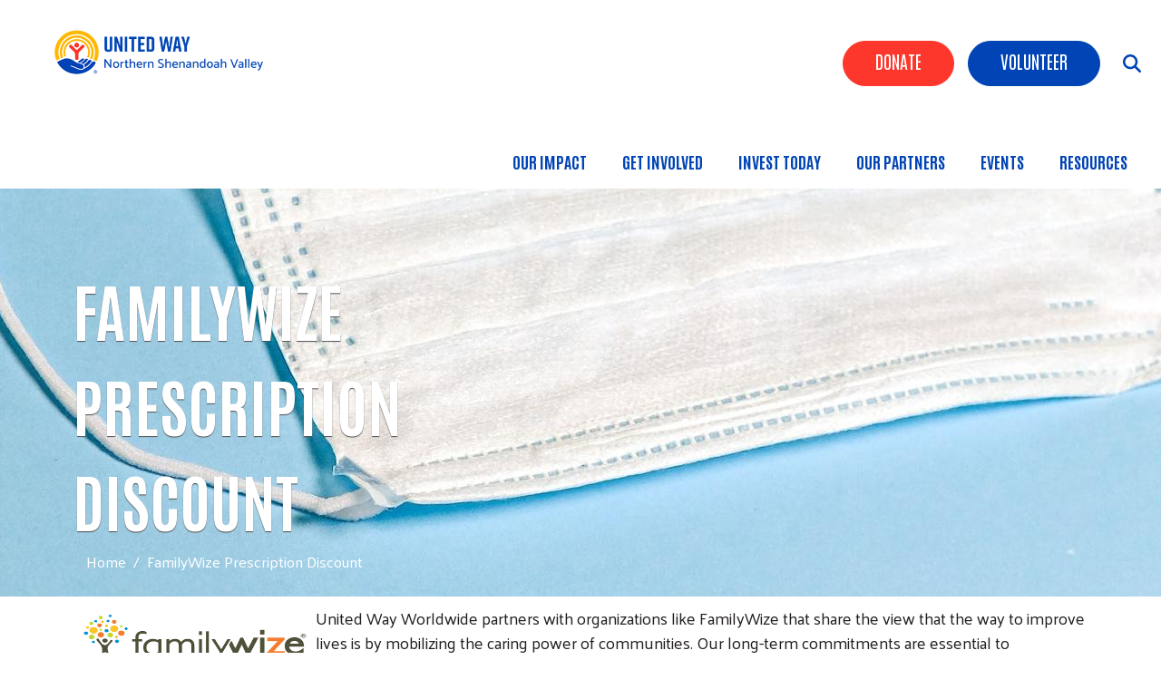

--- FILE ---
content_type: text/html; charset=UTF-8
request_url: https://www.unitedwaynsv.org/familywize-prescription-discount
body_size: 9265
content:
<!DOCTYPE html>
<html lang="en" dir="ltr" prefix="content: http://purl.org/rss/1.0/modules/content/  dc: http://purl.org/dc/terms/  foaf: http://xmlns.com/foaf/0.1/  og: http://ogp.me/ns#  rdfs: http://www.w3.org/2000/01/rdf-schema#  schema: http://schema.org/  sioc: http://rdfs.org/sioc/ns#  sioct: http://rdfs.org/sioc/types#  skos: http://www.w3.org/2004/02/skos/core#  xsd: http://www.w3.org/2001/XMLSchema# ">
  <head>
    <meta charset="utf-8" />
<script async src="https://www.googletagmanager.com/gtag/js?id=G-D3FW53X909"></script>
<script>window.dataLayer = window.dataLayer || [];function gtag(){dataLayer.push(arguments)};gtag("js", new Date());gtag("set", "developer_id.dMDhkMT", true);gtag("config", "G-D3FW53X909", {"groups":"default","page_placeholder":"PLACEHOLDER_page_location","allow_ad_personalization_signals":false});</script>
<meta name="description" content="United Way Worldwide partners with organizations like FamilyWize that share the view that the way to improve lives is by mobilizing the caring power of communities. Our long-term commitments are essential to addressing key social issues, such as promoting financial stability and independence, and improving people’s health." />
<meta name="abstract" content="United Way Worldwide partners with organizations like FamilyWize that share the view that the way to improve lives is by mobilizing the caring power of communities. Our long-term commitments are essential to addressing key social issues, such as promoting financial stability and independence, and improving people’s health." />
<link rel="canonical" href="https://www.unitedwaynsv.org/familywize-prescription-discount" />
<link rel="shortlink" href="https://www.unitedwaynsv.org/node/144" />
<meta name="generator" content="Varbase" />
<meta name="referrer" content="origin" />
<meta name="rights" content="©2026 United Way of Northern Shenandoah Valley. All rights reserved." />
<meta property="og:site_name" content="United Way of Northern Shenandoah Valley" />
<meta property="og:type" content="article" />
<meta property="og:url" content="https://www.unitedwaynsv.org/familywize-prescription-discount" />
<meta property="og:title" content="FamilyWize Prescription Discount | United Way of Northern Shenandoah Valley" />
<meta property="og:description" content="United Way Worldwide partners with organizations like FamilyWize that share the view that the way to improve lives is by mobilizing the caring power of communities. Our long-term commitments are essential to addressing key social issues, such as promoting financial stability and independence, and improving people’s health." />
<meta name="twitter:card" content="summary_large_image" />
<meta name="twitter:description" content="United Way Worldwide partners with organizations like FamilyWize that share the view that the way to improve lives is by mobilizing the caring power of communities. Our long-term commitments are essential to addressing key social issues, such as promoting financial stability and independence, and improving people’s health." />
<meta name="twitter:title" content="FamilyWize Prescription Discount | United Way of Northern Shenandoah Valley" />
<meta name="twitter:url" content="https://www.unitedwaynsv.org/familywize-prescription-discount" />
<meta name="MobileOptimized" content="width" />
<meta name="HandheldFriendly" content="true" />
<meta name="apple-mobile-web-app-capable" content="yes" />
<meta name="Generator" content="Drupal 10 (https://www.drupal.org)" />
<meta name="viewport" content="width=device-width, initial-scale=1, shrink-to-fit=no" />
<script type="application/ld+json">{
    "@context": "https://schema.org",
    "@graph": [
        {
            "@type": "Article",
            "headline": "FamilyWize Prescription Discount",
            "description": "United Way Worldwide partners with organizations like FamilyWize that share the view that the way to improve lives is by mobilizing the caring power of communities. Our long-term commitments are essential to addressing key social issues, such as promoting financial stability and independence, and improving people’s health.",
            "datePublished": "2015-04-03T12:56:42-0400",
            "dateModified": "2022-08-11T11:16:39-0400",
            "author": {
                "@type": "Person",
                "name": "Anonymous",
                "url": "not yet assigned"
            },
            "publisher": {
                "@type": "Organization",
                "name": "United Way of Northern Shenandoah Valley",
                "url": "https://www.unitedwaynsv.org/",
                "logo": {
                    "@type": "ImageObject",
                    "url": "https://www.unitedwaynsv.org//logo.png"
                }
            }
        },
        {
            "@type": "WebSite",
            "name": "United Way of Northern Shenandoah Valley",
            "url": "https://www.unitedwaynsv.org/",
            "publisher": {
                "@type": "Organization",
                "name": "United Way of Northern Shenandoah Valley",
                "url": "https://www.unitedwaynsv.org/",
                "logo": {
                    "@type": "ImageObject",
                    "url": "https://www.unitedwaynsv.org//logo.png"
                }
            }
        }
    ]
}</script>
<meta http-equiv="x-ua-compatible" content="ie=edge" />
<link rel="icon" href="/sites/unitedwaynsv/files/favicon.png" type="image/png" />

    <title>FamilyWize Prescription Discount | United Way of Northern Shenandoah Valley</title>
    <link rel="stylesheet" media="all" href="/sites/unitedwaynsv/files/css/css_n4TRqKJzk-_Yz6IwbJE9mbt4fqTn3r81RP45UgGGE08.css" />
<link rel="stylesheet" media="all" href="/sites/unitedwaynsv/files/css/css_ADBLOKcenrSaFNHqrq46zF35IbRKLNgn7pSSgbpvyAU.css" />
<link rel="stylesheet" media="all" href="//cdn.jsdelivr.net/npm/bootstrap@5.2.0/dist/css/bootstrap.min.css" />
<link rel="stylesheet" media="all" href="/sites/unitedwaynsv/files/css/css_8aGwdWxYbBtA5MnLIsgub-1bDOXTVWRDxVwr64PJsks.css" />
<link rel="stylesheet" media="print" href="/sites/unitedwaynsv/files/css/css_Y4H_4BqmgyCtG7E7YdseTs2qvy9C34c51kBamDdgark.css" />

    <script src="https://use.fontawesome.com/releases/v6.4.2/js/all.js" defer crossorigin="anonymous"></script>
<script src="https://use.fontawesome.com/releases/v6.1.0/js/v4-shims.js" defer crossorigin="anonymous"></script>

  </head>
  <body class="layout-no-sidebars page-node-144 path-node node--type-page">
    <a href="#main-content" class="visually-hidden focusable skip-link">
      Skip to main content
    </a>
    
      <div class="dialog-off-canvas-main-canvas" data-off-canvas-main-canvas>
    <div id="page-wrapper anup">
 <div id="page">
   <section class="menu-warp hidden-lg" id="menuwarp">
              <section class="row region region-mmenu">
    <div id="block-uwtheme2-d10-close" class="mobile-close block block-block-content block-block-content42aa48b2-da0c-4ec7-9be3-01eb02b23e0f">
  
    
      <div class="content">
      
            <div class="clearfix text-formatted field field--name-body field--type-text-with-summary field--label-hidden field__item"><p><span class="sf-accordion-toggle" onclick="document.getElementById('menuwarp').classList.toggle('active');"><i aria-hidden="true" class="fa fa-times">&nbsp;</i></span></p></div>
      
    </div>
  </div>
<nav role="navigation" aria-labelledby="block-mainmenu-menu" id="block-mainmenu" class="mobile-main-menu block block-menu navigation menu--main">
            
  <h2 class="visually-hidden" id="block-mainmenu-menu">Main Menu</h2>
  

        
            <ul id="block-mainmenu" class="clearfix nav-level-1 nav navbar-nav">
                      <li class="dropdown nav-level-2">
                  <!-- <a class="dropdown-toggle" data-toggle="dropdown" href="/our-impact" aria-expanded="false">
            Our Impact
                        <i class="fa fa-caret-up" aria-hidden="true"></i>
            <i class="fa fa-caret-down" aria-hidden="true"></i>
          </a> 
           <a href="/our-impact">
            Our Impact
          </a> -->
<a href="/our-impact" data-drupal-link-system-path="node/28">Our Impact</a>
                  <ul class="nav dropdown-menu row-level-2">
    <div class="main-menu__dropdown row">
                <li class="nav-level-3 col-md-3 col-lg-3 menu-item-community-needs-assessments">
                  <a href="/community-needs-assessments" data-drupal-link-system-path="node/138">Community Needs Assessments</a>
              </li>
                <li class="nav-level-3 col-md-3 col-lg-3 menu-item-impact-grants">
                  <a href="/impact-funding-opportunities" data-drupal-link-system-path="node/139">Impact Grants</a>
              </li>
                <li class="nav-level-3 col-md-3 col-lg-3 menu-item-united-for-education-">
                  <a href="https://www.unitedwaynsv.org/education">United for Education </a>
              </li>
                <li class="nav-level-3 col-md-3 col-lg-3 menu-item-united-for-health">
                  <a href="/health" data-drupal-link-system-path="node/86">United For Health</a>
              </li>
                <li class="nav-level-3 col-md-3 col-lg-3 menu-item-united-for-community">
                  <a href="/financial-stability" data-drupal-link-system-path="node/85">United for Community</a>
              </li>
        </div>
    </ul>
  
              </li>
                      <li class="dropdown nav-level-2">
                  <!-- <a class="dropdown-toggle" data-toggle="dropdown" href="/get-involved" aria-expanded="false">
            Get Involved
                        <i class="fa fa-caret-up" aria-hidden="true"></i>
            <i class="fa fa-caret-down" aria-hidden="true"></i>
          </a> 
           <a href="/get-involved">
            Get Involved
          </a> -->
<a href="/get-involved" data-drupal-link-system-path="node/204">Get Involved</a>
                  <ul class="nav dropdown-menu row-level-2">
    <div class="main-menu__dropdown row">
                <li class="nav-level-3 col-md-3 col-lg-3 menu-item-volunteer">
                  <a href="/volunteer" data-drupal-link-system-path="node/205">Volunteer</a>
              </li>
                <li class="nav-level-3 col-md-3 col-lg-3 menu-item-sponsorship">
                  <a href="/sponsorship" data-drupal-link-system-path="node/453">Sponsorship</a>
              </li>
                <li class="nav-level-3 col-md-3 col-lg-3 menu-item-workplace-campaign">
                  <a href="/campaign" data-drupal-link-system-path="node/31">Workplace Campaign</a>
              </li>
                <li class="nav-level-3 col-md-3 col-lg-3 menu-item-leadership-giving">
                  <a href="/leadership-giving" data-drupal-link-system-path="node/133">Leadership Giving</a>
              </li>
        </div>
    </ul>
  
              </li>
                      <li class="dropdown nav-level-2">
                  <!-- <a class="dropdown-toggle" data-toggle="dropdown" href="/tax-smart-giving" aria-expanded="false">
            Invest Today
                        <i class="fa fa-caret-up" aria-hidden="true"></i>
            <i class="fa fa-caret-down" aria-hidden="true"></i>
          </a> 
           <a href="/tax-smart-giving">
            Invest Today
          </a> -->
<a href="/tax-smart-giving" data-drupal-link-system-path="node/756">Invest Today</a>
                  <ul class="nav dropdown-menu row-level-2">
    <div class="main-menu__dropdown row">
                <li class="nav-level-3 col-md-3 col-lg-3 menu-item-tax-smart-giving">
                  <a href="/tax-smart-giving" data-drupal-link-system-path="node/756">Tax Smart Giving</a>
              </li>
                <li class="nav-level-3 col-md-3 col-lg-3 menu-item-donor-advised-funds-daf">
                  <a href="/donor-advised-funds-daf" data-drupal-link-system-path="node/755">Donor-Advised Funds (DAF)</a>
              </li>
        </div>
    </ul>
  
              </li>
                      <li class="dropdown nav-level-2">
                  <!-- <a class="dropdown-toggle" data-toggle="dropdown" href="/our-partners" aria-expanded="false">
            Our Partners
                        <i class="fa fa-caret-up" aria-hidden="true"></i>
            <i class="fa fa-caret-down" aria-hidden="true"></i>
          </a> 
           <a href="/our-partners">
            Our Partners
          </a> -->
<a href="/our-partners" data-drupal-link-system-path="node/30">Our Partners</a>
                  <ul class="nav dropdown-menu row-level-2">
    <div class="main-menu__dropdown row">
                <li class="nav-level-3 col-md-3 col-lg-3 menu-item-corporate-partners">
                  <a href="/corporate-partners" data-drupal-link-system-path="node/201">Corporate Partners</a>
              </li>
                <li class="nav-level-3 col-md-3 col-lg-3 menu-item-_65-small-business-circle">
                  <a href="/365-small-business-circle" data-drupal-link-system-path="node/343">365 Small Business Circle</a>
              </li>
                <li class="nav-level-3 col-md-3 col-lg-3 menu-item-community-partners">
                  <a href="/community-partners" data-drupal-link-system-path="node/527">Community Partners</a>
              </li>
        </div>
    </ul>
  
              </li>
                      <li class="dropdown nav-level-2">
                  <!-- <a class="dropdown-toggle" data-toggle="dropdown" href="/events" aria-expanded="false">
            Events
                        <i class="fa fa-caret-up" aria-hidden="true"></i>
            <i class="fa fa-caret-down" aria-hidden="true"></i>
          </a> 
           <a href="/events">
            Events
          </a> -->
<a href="/events" data-drupal-link-system-path="events">Events</a>
                  <ul class="nav dropdown-menu row-level-2">
    <div class="main-menu__dropdown row">
                <li class="nav-level-3 col-md-3 col-lg-3 menu-item-day-of-caring">
                  <a href="/dayofcaring" data-drupal-link-system-path="node/721">Day of Caring</a>
              </li>
                <li class="nav-level-3 col-md-3 col-lg-3 menu-item-community-resiliency-emergency-fund">
                  <a href="https://www.unitedwaynsv.org/together-valley-community-resiliency-fund-launch-0">
            <div class="section-icon"></div>
            Community Resiliency Emergency Fund
          </a>
                  <ul class="row-level-3">
                                          <li class="nav-level-4">
          <a href="/honoring-veterans-investing-resilience" data-drupal-link-system-path="node/752">Veterans Day Fund Drive</a>
        </li>
          </ul>
  
              </li>
                <li class="nav-level-3 col-md-3 col-lg-3 menu-item-annual-meeting">
                  <a href="/annual-meeting" data-drupal-link-system-path="node/640">Annual Meeting</a>
              </li>
        </div>
    </ul>
  
              </li>
                      <li class="dropdown nav-level-2">
                  <!-- <a class="dropdown-toggle" data-toggle="dropdown" href="https://www.unitedwaynsv.org/resources-united" aria-expanded="false">
            Resources
                        <i class="fa fa-caret-up" aria-hidden="true"></i>
            <i class="fa fa-caret-down" aria-hidden="true"></i>
          </a> 
           <a href="https://www.unitedwaynsv.org/resources-united">
            Resources
          </a> -->
<a href="https://www.unitedwaynsv.org/resources-united" title="Resources United">Resources</a>
                  <ul class="nav dropdown-menu row-level-2">
    <div class="main-menu__dropdown row">
                <li class="nav-level-3 col-md-3 col-lg-3 menu-item-_11">
                  <a href="https://www.unitedwaynsv.org/211">211</a>
              </li>
                <li class="nav-level-3 col-md-3 col-lg-3 menu-item-research-for-resilience">
                  <a href="/research-resilience" data-drupal-link-system-path="node/742">Research for Resilience</a>
              </li>
                <li class="nav-level-3 col-md-3 col-lg-3 menu-item-self-sufficiency-grants">
                  <a href="/news/modest-needs-self-sufficiency-grants" data-drupal-link-system-path="node/743">Self-Sufficiency Grants</a>
              </li>
        </div>
    </ul>
  
              </li>
                <!--<li class="nav-level-2 site-search hidden-xs hidden-sm">
        <a class="btn btn-link" data-toggle="collapse" data-target=".page-head__search">
          <i class="fa fa-search" aria-hidden="true"></i>
        </a>
      </li>-->
    </ul>
  





  </nav>

  </section>

         </section>
   <section class="search-warp" id="searchr">
    <div class="container">
              <section class="row region region-searchm">
    <div id="block-uwtheme2-d10-searchblockclose" class="search-block-close block block-block-content block-block-content0ada23d6-a7c6-4fcb-ba48-a8df3330ca08">
  
    
      <div class="content">
      
            <div class="clearfix text-formatted field field--name-body field--type-text-with-summary field--label-hidden field__item"><p><a href="#" onclick="document.getElementById('searchr').classList.toggle('closed');"><i aria-hidden="true" class="fa fa-times">&nbsp;</i></a></p></div>
      
    </div>
  </div>
<div class="search-block-form search-block-side block block-search block-search-form-block" data-drupal-selector="search-block-form" id="block-uwtheme2-d10-searchform" role="search">
  
    
    <div class="content container-inline">
        <div class="content container-inline">
      <form action="/search/node" method="get" id="search-block-form" accept-charset="UTF-8" class="search-form search-block-form form-row">
  




        
  <div class="js-form-item js-form-type-search form-type-search js-form-item-keys form-item-keys form-no-label mb-3">
          <label for="edit-keys" class="visually-hidden">Search</label>
                    <input title="Enter the terms you wish to search for." data-drupal-selector="edit-keys" type="search" id="edit-keys" name="keys" value="" size="15" maxlength="128" class="form-search form-control" />

                      </div>
<div data-drupal-selector="edit-actions" class="form-actions js-form-wrapper form-wrapper mb-3" id="edit-actions"><input data-drupal-selector="edit-submit" type="submit" id="edit-submit" value="Search" class="button js-form-submit form-submit btn btn-primary form-control" />
</div>

</form>

    </div>
  
  </div>
</div>

  </section>

         </div>
   </section>
 
   <section class="siteName">
    <div class="container">
         <section class="row region region-branding">
          <a href="/" title="Home" rel="home" class="navbar-brand">
              <div class="site-logo"><img src="/sites/unitedwaynsv/files/uwnsv-logo-header_0.png" alt="Home" class="img-fluid d-inline-block align-top" /></div>
            <div class="site-name"></div>
    </a>
    
  </section>

    </div>
   </section>
   
   <header id="header" class="header">
    <div class="container-fluid">
     <div class="row">
      <div class="col-7  col-xs-4 col-sm-4 col-md-4 col-lg-3">
          <section class="row region region-branding">
          <a href="/" title="Home" rel="home" class="navbar-brand">
              <div class="site-logo"><img src="/sites/unitedwaynsv/files/uwnsv-logo-header_0.png" alt="Home" class="img-fluid d-inline-block align-top" /></div>
            <div class="site-name"></div>
    </a>
    
  </section>
      
      </div>
     <div class="col-5  col-xs-8 col-sm-8 col-md-8 col-lg-9">
               <section class="row region region-searchb">
    <div id="block-uwtheme2-d10-searchicon" class="search-icon-block block block-block-content block-block-content321f2ea7-05be-4763-9e5b-58dc05487442">
  
    
      <div class="content">
      
            <div class="clearfix text-formatted field field--name-body field--type-text-with-summary field--label-hidden field__item"><p><span class="sf-accordion-toggle" onclick="document.getElementById('menuwarp').classList.toggle('active');"><i aria-hidden="true" class="fa fa-bars">&nbsp;</i></span> <span onclick="document.getElementById('searchr').classList.toggle('closed');"><i class="fa-solid fa-magnifying-glass">&nbsp;</i></span></p>
</div>
      
    </div>
  </div>

  </section>

                     <section class="row region region-hvd">
    <nav role="navigation" aria-labelledby="block-headerbuttons-menu" id="block-headerbuttons" class="donate-search-header-block block block-menu navigation menu--header-buttons">
            
  <h2 class="visually-hidden" id="block-headerbuttons-menu">Header Buttons</h2>
  

        
              <ul class="clearfix nav">
                    <li class="nav-item">
                <a href="/donate" class="Red nav-link nav-link--donate">Donate</a>
              </li>
                <li class="nav-item">
                <a href="/volunteer" class="Blue nav-link nav-link--volunteer" data-drupal-link-system-path="node/205">Volunteer</a>
              </li>
        </ul>
  


  </nav>

  </section>

                      <section class="row region region-navigation">
    <nav role="navigation" aria-labelledby="block-uwtheme2-d10-mainmenu-menu" id="block-uwtheme2-d10-mainmenu" class="oe-mega-main-menu-submenu d-lg-block d-none block block-menu navigation menu--main">
            
  <h2 class="visually-hidden" id="block-uwtheme2-d10-mainmenu-menu">Main menu</h2>
  

        
            <ul id="block-uwtheme2-d10-mainmenu" class="clearfix nav-level-1 nav navbar-nav">
                      <li class="dropdown nav-level-2">
                  <!-- <a class="dropdown-toggle" data-toggle="dropdown" href="/our-impact" aria-expanded="false">
            Our Impact
                        <i class="fa fa-caret-up" aria-hidden="true"></i>
            <i class="fa fa-caret-down" aria-hidden="true"></i>
          </a> 
           <a href="/our-impact">
            Our Impact
          </a> -->
<a href="/our-impact" data-drupal-link-system-path="node/28">Our Impact</a>
                  <ul class="nav dropdown-menu row-level-2">
    <div class="main-menu__dropdown row">
                <li class="nav-level-3 col-md-3 col-lg-3 menu-item-community-needs-assessments">
                  <a href="/community-needs-assessments" data-drupal-link-system-path="node/138">Community Needs Assessments</a>
              </li>
                <li class="nav-level-3 col-md-3 col-lg-3 menu-item-impact-grants">
                  <a href="/impact-funding-opportunities" data-drupal-link-system-path="node/139">Impact Grants</a>
              </li>
                <li class="nav-level-3 col-md-3 col-lg-3 menu-item-united-for-education-">
                  <a href="https://www.unitedwaynsv.org/education">United for Education </a>
              </li>
                <li class="nav-level-3 col-md-3 col-lg-3 menu-item-united-for-health">
                  <a href="/health" data-drupal-link-system-path="node/86">United For Health</a>
              </li>
                <li class="nav-level-3 col-md-3 col-lg-3 menu-item-united-for-community">
                  <a href="/financial-stability" data-drupal-link-system-path="node/85">United for Community</a>
              </li>
        </div>
    </ul>
  
              </li>
                      <li class="dropdown nav-level-2">
                  <!-- <a class="dropdown-toggle" data-toggle="dropdown" href="/get-involved" aria-expanded="false">
            Get Involved
                        <i class="fa fa-caret-up" aria-hidden="true"></i>
            <i class="fa fa-caret-down" aria-hidden="true"></i>
          </a> 
           <a href="/get-involved">
            Get Involved
          </a> -->
<a href="/get-involved" data-drupal-link-system-path="node/204">Get Involved</a>
                  <ul class="nav dropdown-menu row-level-2">
    <div class="main-menu__dropdown row">
                <li class="nav-level-3 col-md-3 col-lg-3 menu-item-volunteer">
                  <a href="/volunteer" data-drupal-link-system-path="node/205">Volunteer</a>
              </li>
                <li class="nav-level-3 col-md-3 col-lg-3 menu-item-sponsorship">
                  <a href="/sponsorship" data-drupal-link-system-path="node/453">Sponsorship</a>
              </li>
                <li class="nav-level-3 col-md-3 col-lg-3 menu-item-workplace-campaign">
                  <a href="/campaign" data-drupal-link-system-path="node/31">Workplace Campaign</a>
              </li>
                <li class="nav-level-3 col-md-3 col-lg-3 menu-item-leadership-giving">
                  <a href="/leadership-giving" data-drupal-link-system-path="node/133">Leadership Giving</a>
              </li>
        </div>
    </ul>
  
              </li>
                      <li class="dropdown nav-level-2">
                  <!-- <a class="dropdown-toggle" data-toggle="dropdown" href="/tax-smart-giving" aria-expanded="false">
            Invest Today
                        <i class="fa fa-caret-up" aria-hidden="true"></i>
            <i class="fa fa-caret-down" aria-hidden="true"></i>
          </a> 
           <a href="/tax-smart-giving">
            Invest Today
          </a> -->
<a href="/tax-smart-giving" data-drupal-link-system-path="node/756">Invest Today</a>
                  <ul class="nav dropdown-menu row-level-2">
    <div class="main-menu__dropdown row">
                <li class="nav-level-3 col-md-3 col-lg-3 menu-item-tax-smart-giving">
                  <a href="/tax-smart-giving" data-drupal-link-system-path="node/756">Tax Smart Giving</a>
              </li>
                <li class="nav-level-3 col-md-3 col-lg-3 menu-item-donor-advised-funds-daf">
                  <a href="/donor-advised-funds-daf" data-drupal-link-system-path="node/755">Donor-Advised Funds (DAF)</a>
              </li>
        </div>
    </ul>
  
              </li>
                      <li class="dropdown nav-level-2">
                  <!-- <a class="dropdown-toggle" data-toggle="dropdown" href="/our-partners" aria-expanded="false">
            Our Partners
                        <i class="fa fa-caret-up" aria-hidden="true"></i>
            <i class="fa fa-caret-down" aria-hidden="true"></i>
          </a> 
           <a href="/our-partners">
            Our Partners
          </a> -->
<a href="/our-partners" data-drupal-link-system-path="node/30">Our Partners</a>
                  <ul class="nav dropdown-menu row-level-2">
    <div class="main-menu__dropdown row">
                <li class="nav-level-3 col-md-3 col-lg-3 menu-item-corporate-partners">
                  <a href="/corporate-partners" data-drupal-link-system-path="node/201">Corporate Partners</a>
              </li>
                <li class="nav-level-3 col-md-3 col-lg-3 menu-item-_65-small-business-circle">
                  <a href="/365-small-business-circle" data-drupal-link-system-path="node/343">365 Small Business Circle</a>
              </li>
                <li class="nav-level-3 col-md-3 col-lg-3 menu-item-community-partners">
                  <a href="/community-partners" data-drupal-link-system-path="node/527">Community Partners</a>
              </li>
        </div>
    </ul>
  
              </li>
                      <li class="dropdown nav-level-2">
                  <!-- <a class="dropdown-toggle" data-toggle="dropdown" href="/events" aria-expanded="false">
            Events
                        <i class="fa fa-caret-up" aria-hidden="true"></i>
            <i class="fa fa-caret-down" aria-hidden="true"></i>
          </a> 
           <a href="/events">
            Events
          </a> -->
<a href="/events" data-drupal-link-system-path="events">Events</a>
                  <ul class="nav dropdown-menu row-level-2">
    <div class="main-menu__dropdown row">
                <li class="nav-level-3 col-md-3 col-lg-3 menu-item-day-of-caring">
                  <a href="/dayofcaring" data-drupal-link-system-path="node/721">Day of Caring</a>
              </li>
                <li class="nav-level-3 col-md-3 col-lg-3 menu-item-community-resiliency-emergency-fund">
                  <a href="https://www.unitedwaynsv.org/together-valley-community-resiliency-fund-launch-0">
            <div class="section-icon"></div>
            Community Resiliency Emergency Fund
          </a>
                  <ul class="row-level-3">
                                          <li class="nav-level-4">
          <a href="/honoring-veterans-investing-resilience" data-drupal-link-system-path="node/752">Veterans Day Fund Drive</a>
        </li>
          </ul>
  
              </li>
                <li class="nav-level-3 col-md-3 col-lg-3 menu-item-annual-meeting">
                  <a href="/annual-meeting" data-drupal-link-system-path="node/640">Annual Meeting</a>
              </li>
        </div>
    </ul>
  
              </li>
                      <li class="dropdown nav-level-2">
                  <!-- <a class="dropdown-toggle" data-toggle="dropdown" href="https://www.unitedwaynsv.org/resources-united" aria-expanded="false">
            Resources
                        <i class="fa fa-caret-up" aria-hidden="true"></i>
            <i class="fa fa-caret-down" aria-hidden="true"></i>
          </a> 
           <a href="https://www.unitedwaynsv.org/resources-united">
            Resources
          </a> -->
<a href="https://www.unitedwaynsv.org/resources-united" title="Resources United">Resources</a>
                  <ul class="nav dropdown-menu row-level-2">
    <div class="main-menu__dropdown row">
                <li class="nav-level-3 col-md-3 col-lg-3 menu-item-_11">
                  <a href="https://www.unitedwaynsv.org/211">211</a>
              </li>
                <li class="nav-level-3 col-md-3 col-lg-3 menu-item-research-for-resilience">
                  <a href="/research-resilience" data-drupal-link-system-path="node/742">Research for Resilience</a>
              </li>
                <li class="nav-level-3 col-md-3 col-lg-3 menu-item-self-sufficiency-grants">
                  <a href="/news/modest-needs-self-sufficiency-grants" data-drupal-link-system-path="node/743">Self-Sufficiency Grants</a>
              </li>
        </div>
    </ul>
  
              </li>
                <!--<li class="nav-level-2 site-search hidden-xs hidden-sm">
        <a class="btn btn-link" data-toggle="collapse" data-target=".page-head__search">
          <i class="fa fa-search" aria-hidden="true"></i>
        </a>
      </li>-->
    </ul>
  





  </nav>

  </section>

            </div>
    </div>
   </div>
  </header>
  
         <div class="banner container-fluid" role="banner">   
         <section class="row region region-banner">
    <nav role="navigation" aria-labelledby="block-headerbuttons-2-menu" id="block-headerbuttons-2" class="donate-search-header-block-mobile block block-menu navigation menu--header-buttons">
            
  <h2 class="visually-hidden" id="block-headerbuttons-2-menu">Header Buttons</h2>
  

        
              <ul class="clearfix nav">
                    <li class="nav-item">
                <a href="/donate" class="Red nav-link nav-link--donate">Donate</a>
              </li>
                <li class="nav-item">
                <a href="/volunteer" class="Blue nav-link nav-link--volunteer" data-drupal-link-system-path="node/205">Volunteer</a>
              </li>
        </ul>
  


  </nav>

  </section>
 
    </div>
       
  <div class="bImage">
   <section id="inner-banner-image" class="banner-image outer-wrapper"></section>
   <div id="arc-image"></div>
   <div class="t-outer">
    <div class="container-fluid">
     <div class="pTitle t-outer-content" id="pTitle"></div>
       <div id="block-breadcrumbs" class="block block-system block-system-breadcrumb-block">
  
    
      <div class="content">
      

  <nav role="navigation" aria-label="breadcrumb" style="">
    <ol class="breadcrumb">
                  <li class="breadcrumb-item">
          <a href="/">Home</a>
        </li>
                        <li class="breadcrumb-item active">
          FamilyWize Prescription Discount
        </li>
              </ol>
  </nav>

    </div>
  </div>


    </div>
   </div>
  </div>
  
  <div id="main-wrapper" class="layout-main-wrapper clearfix">
               <div class="breadcrumb-header">
          <div class="container">  <div id="block-breadcrumbs" class="block block-system block-system-breadcrumb-block">
  
    
      <div class="content">
      

  <nav role="navigation" aria-label="breadcrumb" style="">
    <ol class="breadcrumb">
                  <li class="breadcrumb-item">
          <a href="/">Home</a>
        </li>
                        <li class="breadcrumb-item active">
          FamilyWize Prescription Discount
        </li>
              </ol>
  </nav>

    </div>
  </div>

  <section class="row region region-patitle">
    <div id="block-uwtheme2-d10-page-title" class="block block-core block-page-title-block">
  
    
      <div class="content">
      
  <h1 class="title"><span property="schema:name" class="field field--name-title field--type-string field--label-hidden">FamilyWize Prescription Discount</span>
</h1>


    </div>
  </div>

  </section>
</div>
         </div> 
        <div id="main" class="container">
          <div class="row row-offcanvas row-offcanvas-left clearfix">
              <main class="main-content col order-last" id="content" role="main">
                <section class="section">
                  <a id="main-content" tabindex="-1"></a>
                    <div data-drupal-messages-fallback class="hidden"></div>
<div id="block-uwtheme2-d10-mainpagecontent" class="block block-system block-system-main-block">
  
    
      <div class="content">
      

<article role="article" about="/familywize-prescription-discount" typeof="schema:WebPage" class="node node--type-page node--view-mode-full clearfix">
  <header>
    
          <span property="schema:name" content="FamilyWize Prescription Discount" class="rdf-meta hidden"></span>

      </header>
  <div class="node__content clearfix">
    
            <div class="field field--name-field-header-image field--type-image field--label-hidden field__item">  <img loading="lazy" src="/sites/unitedwaynsv/files/styles/internal_page_header/public/2020-08/pexels-anna-shvets-3786155.jpg?h=36c669a1&amp;itok=f_BCSn66" width="2000" height="450" alt="" typeof="foaf:Image" class="image-style-internal-page-header" />


</div>
      
            <div property="schema:text" class="clearfix text-formatted field field--name-body field--type-text-with-summary field--label-hidden field__item"><p><img alt="FamilyWize Logo" data-entity-type="image" data-entity-uuid="0" height="81" src="/sites/unitedwaynsv/files/familywize.png" width="266" class="align-left" />United Way Worldwide partners with organizations like FamilyWize that share the view that the way to improve lives is by mobilizing the caring power of communities. Our long-term commitments are essential to addressing key social issues, such as promoting financial stability and independence, and improving people’s health.</p>
<p>These savings cards are being distributed through United Way NSV, partner agencies and other organizations in the area for people with no or limited prescription drug coverage. There is no cost to you or your family for this discount card and there are no enrollment or eligibility requirements. </p>
<p>You can then take these reusable prescription coupons to over 60,000 participating pharmacies for discounts on all FDA approved medicines.</p>
<h3>How do I get a card?</h3>
<ol><li>Cards are available at the United Way NSV office. Pick one up today!</li>
<li>Text to Get a Drug Card by texting the word "Family" to 700700. An electronic free prescription card will be sent to your phone to show your pharmacist.</li>
<li>Click <a href="https://familywize.org/free-prescription-discount-card">here</a> to download the app, download a card or print one out.</li>
<li>Use the FamilyWize widget below:</li>
</ol><div>
<iframe src="https://api.familywize.org/widget/Savings?display=1" style="height:600px;width:300px;border: none;background-color:white;"></iframe></div>
<h3>More Resources/Links:</h3>
<ol><li><a href="https://familywize.org/pharmacy-near-me">Search for a Pharmacy</a></li>
<li><a href="https://familywize.org/drug-price-look-up-tool">Drug Price Look Up</a></li>
<li><a href="https://familywize.org/prescription-discount-card/how-it-works">FAQ's</a></li>
<li><a href="/sites/unitedwaynsv/files/FW_211_Flyer%20English%5B1%5D.pdf">English Flyer</a></li>
<li><a href="/sites/unitedwaynsv/files/FW_211_Flyer%20Spanish.pdf">Spanish Flyer</a></li>
</ol></div>
      
  </div>
</article>

    </div>
  </div>


                </section>
              </main>
                                  </div>
        </div>
          </div>

      
    
  
    
  

 <div class="news-block">
    </div>
  
 <div class="promo-block">
    </div>
  
     
  <div class="sponsor-block">
    </div>
  
  
  <footer class="site-footer-region">
                            <div class="site-footer_top clearfix">
             <div class="container sf">
              <div class="row">
               <div class="footer-1 col-xs-12 col-sm-12 col-md-3 col-lg-3">  <section class="row region region-footer-first">
    <div id="block-uwtheme2-d10-footerlogo" class="footer-logo block block-block-content block-block-content406f42fe-f576-4b94-ac7d-d35315d8bc1c">
  
    
      <div class="content">
      
            <div class="clearfix text-formatted field field--name-body field--type-text-with-summary field--label-hidden field__item"><p><a href="/"><img src="/sites/unitedwaynsv/files/uwnsv-logo-footer.png" width="275" /></a></p>
</div>
      
    </div>
  </div>
<div id="block-footertextblock" class="block block-block-content block-block-content5c180a51-6a24-4074-a4cb-36fdefdcf705">
  
    
      <div class="content">
      
            <div class="clearfix text-formatted field field--name-body field--type-text-with-summary field--label-hidden field__item"><p>We bring together the voices, expertise & resources needed to make an impact in the Shenandoah Valley.</p></div>
      
    </div>
  </div>
<div id="block-footerdonatebutton" class="footer-donate block block-block-content block-block-contentdf696581-6885-45bd-8769-61f46ca2bcf5">
  
    
      <div class="content">
      
            <div class="clearfix text-formatted field field--name-body field--type-text-with-summary field--label-hidden field__item"><p><a href="/donate">Donate</a></p></div>
      
    </div>
  </div>

  </section>
</div>
               <div class="footer-2 col-xs-12 col-sm-12 col-md-3 col-lg-3">  <section class="row region region-footer-second">
    <div id="block-uwtheme2-d10-address" class="address-block block block-block-content block-block-content1e718252-c66f-443b-a88c-5e4dbd8069e7">
  
      <h2>Address</h2>
    
      <div class="content">
      
            <div class="clearfix text-formatted field field--name-body field--type-text-with-summary field--label-hidden field__item"><p class="address-icon">
    329 N Cameron St, Ste 201
    <br>
   Winchester, VA 22601
</p>
<p class="phone-icon">
    540.536.1610
</p>
<p class="contact-icon">
    <a href="/contact-us">Contact Us</a>
</p>
</div>
      
    </div>
  </div>

  </section>
</div>
               <div class="footer-3 col-xs-12 col-sm-12 col-md-3 col-lg-3">  <section class="row region region-footer-third">
    <nav role="navigation" aria-labelledby="block-uwtheme2-d10-aboutus-menu" id="block-uwtheme2-d10-aboutus" class="footer-menu-block block block-menu navigation menu--menu-our-partner">
      
  <h2 id="block-uwtheme2-d10-aboutus-menu">About Us</h2>
  

        
              <ul class="clearfix nav">
                    <li class="nav-item">
                <a href="/about-us" class="nav-link nav-link--about-us" data-drupal-link-system-path="node/76">What We Do</a>
              </li>
                <li class="nav-item">
                <a href="/our-history" class="nav-link nav-link--our-history" data-drupal-link-system-path="node/29">History</a>
              </li>
                <li class="nav-item">
                <a href="https://www.unitedwaynsv.org/disclosure" class="nav-link nav-link-https--wwwunitedwaynsvorg-disclosure">Disclosure</a>
              </li>
                <li class="nav-item">
                <a href="/frequently-asked-questions" class="nav-link nav-link--frequently-asked-questions" data-drupal-link-system-path="node/524">FAQ</a>
              </li>
                <li class="nav-item">
                <a href="/user/login" id="log" class="nav-link nav-link--user-login" data-drupal-link-system-path="user/login">Login</a>
              </li>
        </ul>
  


  </nav>
<div id="block-scripts" class="block block-block-content block-block-contenta16fa7d4-0123-437f-bc12-49cbd0a86cd9">
  
    
      <div class="content">
      
            <div class="clearfix text-formatted field field--name-body field--type-text-with-summary field--label-hidden field__item"><script src="https://cdn.jsdelivr.net/npm/jquery@3.6.3/dist/jquery.slim.min.js">
<script src="https://cdn.jsdelivr.net/npm/popper.js@1.16.1/dist/umd/popper.min.js"></script><script src="https://cdn.jsdelivr.net/npm/bootstrap@4.6.2/dist/js/bootstrap.bundle.min.js"></script></div>
      
    </div>
  </div>

  </section>
</div>
               <div class="footer-4 col-xs-12 col-sm-12 col-md-3 col-lg-3">  <section class="row region region-footer-fourth">
    <nav role="navigation" aria-labelledby="block-uwtheme2-d10-footerleftmenu-menu" id="block-uwtheme2-d10-footerleftmenu" class="footer-menu-block block block-menu navigation menu--menu-footer-left-menu">
      
  <h2 id="block-uwtheme2-d10-footerleftmenu-menu">Our Work</h2>
  

        
              <ul class="clearfix nav">
                    <li class="nav-item">
                <a href="/education" class="nav-link nav-link--education" data-drupal-link-system-path="node/525">Education &amp; Opportunity</a>
              </li>
                <li class="nav-item">
                <a href="/financial-stability" class="nav-link nav-link--financial-stability" data-drupal-link-system-path="node/85">Financial Stability &amp; Community Resilience</a>
              </li>
                <li class="nav-item">
                <a href="/health" class="nav-link nav-link--health" data-drupal-link-system-path="node/86">Healthy Community</a>
              </li>
        </ul>
  


  </nav>

  </section>
</div>
              </div>
             </div>
            </div>
                                 <div class="site-footer__bottom anup">
             <div class="container sf">
              <div class="row">
               <div class="footer-bottom-center col-xs-12 col-sm-12 col-md-12 col-lg-12">
                  <section class="row region region-badges">
    <div id="block-badgesblock" class="charity-block block block-block-content block-block-contentd9f35235-3228-4222-ae7b-e5308aca8290">
  
    
      <div class="content">
      
            <div class="clearfix text-formatted field field--name-body field--type-text-with-summary field--label-hidden field__item"><p><img src="/sites/unitedwaynsv/files/UW_Membership_25_125.png" alt="United Way Membership Certified" /></p>
</div>
      
    </div>
  </div>

  </section>

               </div>
               <div class="footer-bottom-left col-xs-12 col-sm-12 col-md-8 col-lg-8">
                  <section class="row region region-copyright">
    <div id="block-copyright" class="block block-block-content block-block-contentc2ba313e-983c-433f-ba25-5f4d59932827">
  
    
      <div class="content">
      
            <div class="clearfix text-formatted field field--name-body field--type-text-with-summary field--label-hidden field__item"><p><span style="font-size:14px;">©&nbsp;</span><span style="font-size:14px;" id="year">&nbsp;</span><span style="font-size:14px;"> <em>United Way of Northern Shenandoah Valley</em>. All Rights Reserved.  |  Website by: </span><a href="http://www.oneeach.com/" target="_blank"><span style="font-size:14px;">OneEach Technologies</span></a></p>
<script>
var d = new Date(); 
document.getElementById("year").innerHTML = d.getFullYear();
</script>
<style type="text/css">
@media (min-width: 0px)  and (max-width: 991px) { 
 .row.region.region-navigation {
   margin-top: 0px;
 }
}

.path-node.node--type-news .bImage #pTitle h1 {
 font-size: 40px !important;
}
#block-footertextblock {
  width: 99%;
}
.bImage #pTitle h1 {
 z-index: 999;
  position: relative;
}
.focus-block .view-content.row { 
  margin-top: 50px;
}
.mobile-main-menu .nav-level-1.nav.navbar-nav .dropdown.nav-level-2 span {
background-size: auto !important;
}

.video-embed-field-provider-youtube.video-embed-field-responsive-video iframe {
  border-radius: 10px;
}
@media screen and (min-width: 0px) and (max-width: 767px) {
.fc-toolbar.fc-header-toolbar .fc-button {
  padding: 4px !important;
}
.get-involved-block .views-field.views-field-nothing .field-content {
top: 0 !important;
}
.layout-builder__layout .view-our-story img {
width: 100% !important;
height: auto;
 }
.layout-builder__layout .content img {
width: 100% !important;
height: auto;
 }
body {
  overflow-x: hidden;
}
}
@media screen and (min-width: 768px) and (max-width: 992px) {
body {
  overflow-x: hidden;
}
}
.page-item.active .page-link {
  background-color: #fd372c;
  border-color: #fd372c;
  border-radius: 100px !important;
  width: 58px;
  height: 58px;
  margin-left: 10px;
  padding-top: 15px;
  text-align: center;
}
.page-item .page-link {
background-color: #F09C7D;
  border-color: #F09C7D;
  border-radius: 100px !important;
  width: 58px;
  height: 58px;
 color: #fff !important;
  margin-left: 10px;
  padding-top: 15px;
  text-align: center;
}
.page-item .page-link span {
  display: ruby;
}
.page-item:not(:first-child) .page-link {
  margin-left: 10px;
}
.pagination {
  margin-top: 20px;
}

.focus-block .views-row .views-field.views-field-nothing h3,
.focus-block .views-row .views-field.views-field-nothing h3 a {
  position: relative;
  z-index: 1;
}
.views-field.views-field-field-sponsor-level {
  text-align: center;
  font-size: 14px;
  margin-top: 10px;
  font-weight: bold;
  color: #F5C042;
}
.paragraph--type--bp-carousel .paragraph--type--bp-image {
  text-align: center;
  margin: 0 auto;
  left: 0;
  right: 0;
  display: block ruby;
}
.node--type-events  .recurring-output--wrapper .rule-text {
display: none;
}
@media screen and (min-width: 0px) and (max-width: 767px) {
#content .node .node__content.clearfix .paragraph.paragraph--view-mode--default {
  padding-left: 10px;
  padding-right: 10px;
}
}
.search-warp .search-block-form form#search-block-form .btn.btn- {
  Background: #f47925 !important;
  Border: 1px solid #f47925 !important;
  Font-size: 19px;
  line-height: 28px;
  Padding: 15px;
  Border-radius: 0px;
  margin-top: 0px;
}
.front-page-rotor-banner .views-field.views-field-nothing {
  z-index: 999 !important;
}
</style></div>
      
    </div>
  </div>

  </section>

               </div>
               <div class="footer-bottom-right col-xs-12 col-sm-12 col-md-4 col-lg-4">
                  <section class="row region region-provider">
    <div id="block-uwtheme2-d10-socialmediaicons" class="social-media-block block block-block-content block-block-content10ff35f1-10ac-419e-b118-876c5cb963ab">
  
    
      <div class="content">
      
            <div class="clearfix text-formatted field field--name-body field--type-text-with-summary field--label-hidden field__item"><p><a href="https://www.facebook.com/UWNSV" target="_blank"><i class="fa-brands fa-facebook-square">&nbsp;</i></a><a href="https://twitter.com/UWNSV" target="_blank"><i class="fa-brands fa-x-twitter">&nbsp;</i></a><a href="https://www.youtube.com/user/UWNSV/feed" target="_blank"><i class="fa fa-youtube-play">&nbsp;</i></a><a href="https://www.instagram.com/unitedwaynsv/" target="_blank"><i class="fa fa-instagram">&nbsp;</i></a><a href="https://www.linkedin.com/company/united-way-of-northern-shenandoah-valley" target="_blank"><i class="fa fa-linkedin">&nbsp;</i></a></p>
</div>
      
    </div>
  </div>

  </section>

               </div>
              </div>
             </div>
            </div>
                     </footer>
    
  </div>
</div>

  </div>

    
    <script type="application/json" data-drupal-selector="drupal-settings-json">{"path":{"baseUrl":"\/","scriptPath":null,"pathPrefix":"","currentPath":"node\/144","currentPathIsAdmin":false,"isFront":false,"currentLanguage":"en"},"pluralDelimiter":"\u0003","suppressDeprecationErrors":true,"google_analytics":{"account":"G-D3FW53X909","trackOutbound":true,"trackMailto":true,"trackTel":true,"trackDownload":true,"trackDownloadExtensions":"7z|aac|arc|arj|asf|asx|avi|bin|csv|doc(x|m)?|dot(x|m)?|exe|flv|gif|gz|gzip|hqx|jar|jpe?g|js|mp(2|3|4|e?g)|mov(ie)?|msi|msp|pdf|phps|png|ppt(x|m)?|pot(x|m)?|pps(x|m)?|ppam|sld(x|m)?|thmx|qtm?|ra(m|r)?|sea|sit|tar|tgz|torrent|txt|wav|wma|wmv|wpd|xls(x|m|b)?|xlt(x|m)|xlam|xml|z|zip"},"ajaxTrustedUrl":{"\/search\/node":true},"user":{"uid":0,"permissionsHash":"fff6e4c6df8d2a0753cb924549e33168fb935b7c56828f2934b0cb66eec556da"}}</script>
<script src="/sites/unitedwaynsv/files/js/js_2Fb0vz8b0Hni29w7H-qc8edwrMQTCREYv-SRPRQmu-0.js"></script>
<script src="https://js.stripe.com/v3/"></script>
<script src="/sites/unitedwaynsv/files/js/js_S0Apz4TzW3fnRexrrN3kL0iH0e_9z8x6rhJI8vGqnxw.js"></script>
<script src="//cdn.jsdelivr.net/npm/bootstrap@5.2.0/dist/js/bootstrap.bundle.min.js"></script>
<script src="/sites/unitedwaynsv/files/js/js_31nPFMfwyLf19dM5SY0EorUoJZdpze4oDvTKG6aQwqY.js"></script>

    <script>
    jQuery('.donate-search-header-block .search-button').click(function() {
     document.getElementById('searchr').classList.toggle('closed');
    });
    </script>
  </body>
</html>


--- FILE ---
content_type: text/css
request_url: https://www.unitedwaynsv.org/sites/unitedwaynsv/files/css/css_8aGwdWxYbBtA5MnLIsgub-1bDOXTVWRDxVwr64PJsks.css
body_size: 12027
content:
@import url("https://fonts.googleapis.com/css2?family=Antonio:wght@100;200;300;400;500;600;700&display=swap");@import url("https://fonts.googleapis.com/css2?family=Roboto:ital,wght@0,100;0,300;0,400;0,500;0,700;0,900;1,100;1,300;1,400;1,500;1,700;1,900&display=swap");@import url("https://fonts.googleapis.com/css2?family=Palanquin:wght@100;200;300;400;500;600;700&display=swap");@import url("https://fonts.googleapis.com/css2?family=Open+Sans:ital,wght@0,300;0,400;0,500;0,600;0,700;0,800;1,300;1,400;1,500;1,600;1,700;1,800&display=swap");
body{color:#3b3b3b;background:#292929;}#page,#main-wrapper,.region-primary-menu .menu-item a.is-active,.region-primary-menu .menu-item--active-trail a{background:#fff;}.tabs ul.primary li a.is-active{background-color:#fff;}.tabs ul.primary li.is-active a{background-color:#fff;border-bottom-color:#fff;}#navbar-top{background-color:#055a8e;}#navbar-main{background-color:#1d84c3;}a,.link{color:#0071b3;}a:hover,a:focus,.link:hover,.link:focus{color:#018fe2;}.nav-item .dropdown-item a.active{color:white;}.nav-link{color:rgb(231,231,231);}.nav-link:hover,.nav-link:focus{color:rgb(231,231,231);}a:active,.link:active{color:#23aeff;}.page-item.active .page-link{background-color:#0071b3;border-color:#0071b3;}.page-link,.page-link:hover{color:#0071b3;}.sidebar .block{background-color:#f6f6f2;border-color:#f9f9f9;}.btn-primary{background-color:#007bff;border-color:#007bff;}.btn-primary:hover,.btn-primary:focus{background-color:#0256b1;}.site-footer{background:#292929;}.region-header,.region-header a,.region-header li a.is-active,.region-header .site-branding__text,.region-header .site-branding,.region-header .site-branding__text a,.region-header .site-branding a,.region-secondary-menu .menu-item a,.region-secondary-menu .menu-item a.is-active{color:#fffeff;}[dir="rtl"] .color-form .color-palette{margin-left:0;margin-right:20px;}[dir="rtl"] .color-form .form-item label{float:right;}[dir="rtl"] .color-form .color-palette .lock{right:-20px;left:0;}
h1,h2,h3,h4,h5,h6{font-weight:700;line-height:1.5;}h1{font-size:55px;color:#0044b5;font-family:"Antonio",sans-serif;}h2{font-size:40px;color:#fd372c;font-family:"Antonio",sans-serif;}h3{font-size:34px;color:#ffba00;font-family:"Antonio",sans-serif;}h4{font-size:28px;color:#21296B;font-family:"Antonio",sans-serif;}h5{font-size:22px;color:#d12626;font-family:"Antonio",sans-serif;}h6{font-size:20px;color:#f47925;font-family:"Antonio",sans-serif;}a{color:#d12626;text-decoration:none;}a:hover{color:#fd372c;}#main li a,p a{color:#d12626;}#main li a:hover,p a:hover{color:#fd372c;}body{font-size:18px;color:#221e1f !important;background:transparent !important;font-family:"Palanquin",sans-serif;}#main .node__content,#main{font-size:18px;}.path-frontpage{font-size:17px;}.primary-button,.get-involved-block .views-field.views-field-nothing .banner-inner-content .link-buttons a,.node--type-events .side-col .card.mb-3 .card-body .field--name-field-register a{font-size:16px;border:1px solid #ffffff;padding:10px 30px;text-decoration:none;text-transform:uppercase;color:#ffffff;font-family:"Antonio",sans-serif;display:inline-block;border-radius:25px;}.primary-button:hover,.get-involved-block .views-field.views-field-nothing .banner-inner-content .link-buttons a:hover,.node--type-events .side-col .card.mb-3 .card-body .field--name-field-register a:hover{background:#3E8D72;border:1px solid #3E8D72;color:#ffffff;}.secondary-button,.form-submit,.paragraph--type--bp-modal .btn.btn-primary.btn-lg.btn-modal,.donate-search-header-block .nav .nav-item a,.donate-search-header-block-mobile .nav .nav-item a,.front-page-rotor-banner .views-field.views-field-nothing .field-content .link-buttons a:first-child,.front-page-rotor-banner .views-field.views-field-nothing .field-content .link-buttons a:nth-child(2),.latest-news-block .view-footer a,.upcoming-events-block .views-row .n-link a,.path-events .view-upcoming-events-block .views-row .n-link a,.our-story-block .views-row .views-field.views-field-nothing .link-button a{font-size:20px;border:1px solid #21296B;padding:7px 35px;text-decoration:none;text-transform:uppercase;color:#ffffff;background:#21296B;font-family:"Antonio",sans-serif;display:inline-block;border-radius:25px;}.secondary-button:hover,.form-submit:hover,.paragraph--type--bp-modal .btn.btn-primary.btn-lg.btn-modal:hover,.donate-search-header-block .nav .nav-item a:hover,.donate-search-header-block-mobile .nav .nav-item a:hover,.front-page-rotor-banner .views-field.views-field-nothing .field-content .link-buttons a:hover:first-child,.front-page-rotor-banner .views-field.views-field-nothing .field-content .link-buttons a:hover:nth-child(2),.latest-news-block .view-footer a:hover,.upcoming-events-block .views-row .n-link a:hover,.path-events .view-upcoming-events-block .views-row .n-link a:hover,.our-story-block .views-row .views-field.views-field-nothing .link-button a:hover{border:1px solid #f47925;background:#f47925;}.white-button{font-size:20px;border:1px solid #0044b5;padding:7px 35px;text-decoration:none;color:#0044b5;background:#ffffff;font-family:"Antonio",sans-serif;display:inline-block;border-radius:6px;}.white-button:hover{border:1px solid #ffba00;background:#ffba00;}.form-submit,.paragraph--type--bp-modal .btn.btn-primary.btn-lg.btn-modal{background:#0044b5 !important;border:1px solid #0044b5 !important;margin-top:10px;width:auto;}.form-submit:hover,.paragraph--type--bp-modal .btn.btn-primary.btn-lg.btn-modal:hover{background-color:#21296B !important;border:1px solid #21296B !important;color:#ffffff !important;}.vbp_color_01{background-color:#21296B !important;color:#ffffff;}.vbp_color_02{background-color:#0044b5 !important;color:#ffffff;}.vbp_color_03{background-color:#5082f0 !important;color:#ffffff;}.vbp_color_04{background-color:#d12626 !important;color:#ffffff;}.vbp_color_05{background-color:#fd372c !important;color:#ffffff;}.vbp_color_06{background-color:#ff806c !important;color:#ffffff;}.vbp_color_07{background-color:#ffba00;color:#21296B;}.vbp_color_08{background-color:#fad42f;color:#21296B;}.vbp_color_09{background-color:#f47925;color:#ffffff;}.vbp_color_10{background-color:#156b4c;color:#ffffff;}.vbp_color_11{background-color:#009464;color:#ffffff;}.vbp_color_12{background-color:#82d8a4;color:#ffffff;}.vbp_color_13{background-color:#221e1f;color:#ffffff;}.banner-inner-content.Dark.Blue{background:#21296B !important;}.banner-inner-content.Blue{background:#0044b5 !important;}.banner-inner-content.Light.Blue{background:#5082f0 !important;}.banner-inner-content.Dark.Red{background:#d12626 !important;}.banner-inner-content.Red{background:#fd372c !important;}.banner-inner-content.Light.Red{background:#ff806c !important;}.banner-inner-content.Orange{background:#f47925 !important;}.banner-inner-content.Yellow{background:#fad42f !important;}.banner-inner-content.Light.Yellow{background:#fad42f !important;}.banner-inner-content.Dark.Green{background:#156b4c !important;}.banner-inner-content.Green{background:#009464 !important;}.banner-inner-content.Light.Green{background:#82d8a4 !important;}.banner-inner-content.Black{background:#221e1f !important;}.banner-inner-content.White{background:#ffffff !important;}.banner-inner-content::before{content:"";position:absolute;height:100%;width:100%;left:-100%;top:0px;}._banner-inner-content.Dark.Blue::before{background:#21296B !important;}._banner-inner-content.Blue::before{background:#0044b5 !important;}._banner-inner-content.Light.Blue::before{background:#5082f0 !important;}._banner-inner-content.Red::before{background:#fd372c !important;}._banner-inner-content.Orange::before{background:#f47925 !important;}._banner-inner-content.Yellow::before{background:#fad42f !important;}._banner-inner-content.Light.Yellow::before{background:#fad42f !important;}._banner-inner-content.Green::before{background:#009464 !important;}.front-page-rotor-banner .link-buttons-inner.Dark.Blue a:first-child{color:#21296B !important;}.front-page-rotor-banner .link-buttons-inner.Blue{color:#0044b5 !important;}.front-page-rotor-banner .link-buttons-inner.Light.Blue a:first-child{color:#5082f0 !important;}.front-page-rotor-banner .link-buttons-inner.Red a:first-child{color:#fd372c !important;}.front-page-rotor-banner .link-buttons-inner.Orange a:first-child{color:#f47925 !important;}.front-page-rotor-banner .link-buttons-inner.Yellow a:first-child{color:#ffba00 !important;}.front-page-rotor-banner .link-buttons-inner.Light.Yellow a:first-child{color:#fad42f !important;}.front-page-rotor-banner .link-buttons-inner.Green a:first-child{color:#009464 !important;}.link-buttons.Dark.Blue .link-buttons-inner a:first-child{background:#283570 !important;border:1px solid #283570 !important;}.link-buttons.Blue .link-buttons-inner a:first-child{background:#2453B4 !important;border:1px solid #2453B4 !important;}.link-buttons.Light.Blue .link-buttons-inner a:first-child{background:#6792EA !important;border:1px solid #6792EA !important;}.link-buttons.Red .link-buttons-inner a:first-child{background:#fd372c !important;border:1px solid #fd372c !important;}.link-buttons.Orange .link-buttons-inner a:first-child{background:#f47925 !important;border:1px solid #f47925 !important;}.link-buttons.Yellow .link-buttons-inner a:first-child{background:#ffba00 !important;border:1px solid #ffba00 !important;}.link-buttons.Light.Yellow .link-buttons-inner a:first-child{background:#fad42f !important;border:1px solid #fad42f !important;}.link-buttons.Green .link-buttons-inner a:first-child{background:#009464 !important;border:1px solid #009464 !important;}.link-buttons-inner.Dark.Blue a:nth-child(2){background:#21296B !important;border:1px solid #21296B !important;}.link-buttons-inner.Blue a:nth-child(2){background:#0044b5 !important;border:1px solid #0044b5 !important;}.link-buttons-inner.Light.Blue a:nth-child(2){background:#5082f0 !important;border:1px solid #5082f0 !important;}.link-buttons-inner.Red a:nth-child(2){background:#fd372c !important;border:1px solid #fd372c !important;}.link-buttons-inner.Orange a:nth-child(2){background:#f47925 !important;border:1px solid #f47925 !important;}.link-buttons-inner.Yellow a:nth-child(2){background:#ffba00 !important;border:1px solid #ffba00 !important;}.link-buttons-inner.Light.Yellow a:nth-child(2){background:#fad42f !important;border:1px solid #fad42f !important;}.link-buttons-inner.Green a:nth-child(2){background:#009464 !important;border:1px solid #009464 !important;}.third-link-buttons.Dark.Blue .link-buttons-inner a:nth-child(3){background:#21296B !important;border:1px solid #21296B !important;}.third-link-buttons.Blue .link-buttons-inner a:nth-child(3){background:#0044b5 !important;border:1px solid #0044b5 !important;}.third-link-buttons.Light.Blue .link-buttons-inner a:nth-child(3){background:#5082f0 !important;border:1px solid #5082f0 !important;}.third-link-buttons.Red .link-buttons-inner a:nth-child(3){background:#fd372c !important;border:1px solid #fd372c !important;}.third-link-buttons.Orange .link-buttons-inner a:nth-child(3){background:#f47925 !important;border:1px solid #f47925 !important;}.third-link-buttons.Yellow .link-buttons-inner a:nth-child(3){background:#ffba00 !important;border:1px solid #ffba00 !important;}.third-link-buttons.Light.Yellow .link-buttons-inner a:nth-child(3){background:#fad42f !important;border:1px solid #fad42f !important;}.third-link-buttons.Green .link-buttons-inner a:nth-child(3){background:#009464 !important;border:1px solid #009464 !important;}@media (min-width:992px){.t-outer-content.Blue.Circles{background:transparent !important;}}.t-outer-content.Blue.Circles::after{content:'';background:url(/sites/unitedwaynsv/themes/unitedwaynsv_d10/images/bluecircles.svg);background-repeat:no-repeat;background-position:left center;background-size:1325px;position:absolute;width:1435px;height:100%;right:-490px;top:0;}@media (min-width:0px) and (max-width:991px){.t-outer-content.Blue.Circles::after{display:none;}}@media (min-width:992px){.t-outer-content.Red.Arches{background:transparent !important;}}.t-outer-content.Red.Arches::after{content:'';background:url(/sites/unitedwaynsv/themes/unitedwaynsv_d10/images/red-clean.svg);background-repeat:no-repeat;background-position:left center;background-size:1745px;position:absolute;width:1745px;height:100%;right:-140px;top:0;}@media (min-width:992px){.t-outer-content.Yellow.Circles,.t-outer-content.Yellow.Circles::before{background:transparent !important;}}.t-outer-content.Yellow.Circles::after{content:'';background:url(/sites/unitedwaynsv/themes/unitedwaynsv_d10/images/yellow-updated.svg);background-repeat:no-repeat;background-position:left center;background-size:1757px;position:absolute;width:1745px;height:100%;right:-360px;top:0;}@media (min-width:992px){.t-outer-content.Blue.Chevrons{background:transparent !important;}}.t-outer-content.Blue.Chevrons::after{content:'';background:url(/sites/unitedwaynsv/themes/unitedwaynsv_d10/images/bluechevrons.svg);background-repeat:no-repeat;background-position:left center;background-size:1310px;position:absolute;width:1210px;height:100%;right:-340px;top:0;}@media (min-width:992px){.t-outer-content.Orange.Triangles{background:transparent !important;}}.t-outer-content.Orange.Triangles::after{content:'';background:url(/sites/unitedwaynsv/themes/unitedwaynsv_d10/images/orange.svg);background-repeat:no-repeat;background-position:left center;background-size:1745px;position:absolute;width:1745px;height:100%;right:-340px;top:0;}._t-outer-content.Dark.Blue::before{background:#21296B !important;}._t-outer-content.Blue::before{background:#0044b5 !important;}._t-outer-content.Light.Blue::before{background:#5082f0 !important;}._t-outer-content.Red::before{background:#fd372c !important;}._t-outer-content.Orange::before{background:#f47925 !important;}._t-outer-content.Yellow::before{background:#fad42f !important;}._t-outer-content.Light.Yellow::before{background:#fad42f !important;}._t-outer-content.Green::before{background:#009464 !important;}.t-outer-content.Dark.Blue{background:#21296B !important;}.t-outer-content.Blue{background:#0044b5 !important;}.t-outer-content.Light.Blue{background:#5082f0 !important;}.t-outer-content.Dark.Red{background:#d12626 !important;}.t-outer-content.Red{background:#fd372c !important;}.t-outer-content.Light.Red{background:#ff806c !important;}.t-outer-content.Orange{background:#f47925 !important;}.t-outer-content.Yellow{background:#fad42f !important;}.t-outer-content.Yellow h1,.t-outer-content.Yellow .block-system-breadcrumb-block .breadcrumb li a,.t-outer-content.Yellow .block-system-breadcrumb-block .breadcrumb li{color:#21296B !important;}.t-outer-content.Light.Yellow{background:#fad42f !important;}.t-outer-content.Light.Yellow h1,.t-outer-content.Light.Yellow .block-system-breadcrumb-block .breadcrumb li a,.t-outer-content.Light.Yellow .block-system-breadcrumb-block .breadcrumb li{color:#21296B !important;}.t-outer-content.Dark.Green{background:#156b4c !important;}.t-outer-content.Green{background:#009464 !important;}.t-outer-content.Light.Green{background:#82d8a4 !important;}.t-outer-content.Black{background:#221e1f !important;}.t-outer-content.White{background:#ffffff !important;}.header-top{position:relative;}.oe-mega-main-menu{margin:15px 0px;text-align:right;}.oe-mega-main-menu .nav-level-1.nav.navbar-nav{display:inline-block;}.oe-mega-main-menu .nav-level-1.nav.navbar-nav .dropdown.nav-level-2{display:inline-block;margin-right:15px;}.oe-mega-main-menu .nav-level-1.nav.navbar-nav .dropdown.nav-level-2 > a{color:#0044b5;text-decoration:none;padding:10px 10px 45px;font-family:"Antonio",sans-serif;text-transform:uppercase;font-size:18px;font-weight:700;}.oe-mega-main-menu .nav-level-1.nav.navbar-nav .dropdown.nav-level-2 > a:hover{color:#f47925;border-bottom:2px solid #fd372c;}.oe-mega-main-menu .nav-level-1.nav.navbar-nav .dropdown.nav-level-2 .nav.dropdown-menu.row-level-2.row{display:none;position:absolute;top:59px;background:#ffffff;border-radius:10px;margin:0px;padding:0px;border:0px solid;-webkit-box-shadow:2px 2px 10px rgba(0,0,0,0.5);-moz-box-shadow:2px 2px 10px rgba(0,0,0,0.5);box-shadow:2px 2px 10px rgba(0,0,0,0.5);padding:10px 0px 10px 15px;}.oe-mega-main-menu .nav-level-1.nav.navbar-nav .dropdown.nav-level-2 .nav.dropdown-menu.row-level-2.row .main-menu__dropdown.is-expanded{padding:0px;}.oe-mega-main-menu .nav-level-1.nav.navbar-nav .dropdown.nav-level-2 .nav.dropdown-menu.row-level-2.row .main-menu__dropdown.is-expanded .nav-level-3.col-md-12.col-lg-12 a{color:#0044b5;text-decoration:none;font-size:16px;font-family:"Antonio",sans-serif;padding:10px 15px;display:block;width:220px;border-left:5px solid #fff;position:relative;border-radius:10px;}.oe-mega-main-menu .nav-level-1.nav.navbar-nav .dropdown.nav-level-2 .nav.dropdown-menu.row-level-2.row .main-menu__dropdown.is-expanded .nav-level-3.col-md-12.col-lg-12 a:hover{color:#ffba00;}.oe-mega-main-menu .nav-level-1.nav.navbar-nav .dropdown.nav-level-2 .nav.dropdown-menu.row-level-2.row .main-menu__dropdown.is-expanded .nav-level-3.col-md-12.col-lg-12 .row-level-3{margin-left:15px;padding:0px;}.oe-mega-main-menu .nav-level-1.nav.navbar-nav .dropdown.nav-level-2 .nav.dropdown-menu.row-level-2.row .main-menu__dropdown.is-expanded .nav-level-3.col-md-12.col-lg-12 .row-level-3 .nav-level-4{list-style:none;}.oe-mega-main-menu .nav-level-1.nav.navbar-nav .dropdown.nav-level-2 .nav.dropdown-menu.row-level-2.row .main-menu__dropdown.is-expanded .section-icon{background-image:url(/modules/contrib/admin_toolbar/misc/icons/0074bd/chevron-right.svg);background-repeat:no-repeat;position:absolute;right:10px;background-size:20px;width:20px;height:20px;top:13px;}.oe-mega-main-menu .nav-level-1.nav.navbar-nav .dropdown.nav-level-2 .nav.dropdown-menu.row-level-2.row .main-menu__dropdown.is-expanded .level-3-open .row-level-3{display:block !important;}.oe-mega-main-menu .nav-level-1.nav.navbar-nav .dropdown.nav-level-2.open .nav.dropdown-menu.row-level-2.row{display:block;}.oe-mega-main-menu-submenu{margin:15px 0px;text-align:right;position:relative;}.oe-mega-main-menu-submenu .nav-level-1.nav.navbar-nav{display:inline-block;}.oe-mega-main-menu-submenu .nav-level-1.nav.navbar-nav .dropdown.nav-level-2{display:inline-block;margin-right:15px;position:initial;}.oe-mega-main-menu-submenu .nav-level-1.nav.navbar-nav .dropdown.nav-level-2 > a{color:#0044b5;text-decoration:none;padding:10px 10px 45px;font-family:"Antonio",sans-serif;text-transform:uppercase;font-size:18px;font-weight:700;}.oe-mega-main-menu-submenu .nav-level-1.nav.navbar-nav .dropdown.nav-level-2 > a:hover{color:#f47925;border-bottom:2px solid #fd372c;}.oe-mega-main-menu-submenu .nav-level-1.nav.navbar-nav .dropdown.nav-level-2 .nav.dropdown-menu.row-level-2{display:none;position:absolute;top:59px;background:#ffffff;border-radius:10px;margin:0px;padding:0px;border:0px solid;-webkit-box-shadow:2px 2px 10px rgba(0,0,0,0.5);-moz-box-shadow:2px 2px 10px rgba(0,0,0,0.5);box-shadow:2px 2px 10px rgba(0,0,0,0.5);width:700px;left:0px;}@media screen and (min-width:992px) and (max-width:1199px){.oe-mega-main-menu-submenu .nav-level-1.nav.navbar-nav .dropdown.nav-level-2 .nav.dropdown-menu.row-level-2{width:500px;}}.oe-mega-main-menu-submenu .nav-level-1.nav.navbar-nav .dropdown.nav-level-2 .nav.dropdown-menu.row-level-2 .main-menu__dropdown.is-expanded{padding:0px;background:#fff;border-radius:10px;}.oe-mega-main-menu-submenu .nav-level-1.nav.navbar-nav .dropdown.nav-level-2 .nav.dropdown-menu.row-level-2 .main-menu__dropdown.is-expanded > _li:first-child{background:#fff8e8;border-radius:10px 0px 0px 10px;}.oe-mega-main-menu-submenu .nav-level-1.nav.navbar-nav .dropdown.nav-level-2 .nav.dropdown-menu.row-level-2 .main-menu__dropdown.is-expanded .nav-level-3{padding:15px 10px 10px;}.oe-mega-main-menu-submenu .nav-level-1.nav.navbar-nav .dropdown.nav-level-2 .nav.dropdown-menu.row-level-2 .main-menu__dropdown.is-expanded .nav-level-3 a{color:#fd372c;text-decoration:none;font-size:16px;font-family:"Antonio",sans-serif;font-weight:bold;padding:10px 15px;display:block;width:220px;position:relative;border-radius:10px;}@media screen and (min-width:992px) and (max-width:1199px){.oe-mega-main-menu-submenu .nav-level-1.nav.navbar-nav .dropdown.nav-level-2 .nav.dropdown-menu.row-level-2 .main-menu__dropdown.is-expanded .nav-level-3 a{width:auto;}}.oe-mega-main-menu-submenu .nav-level-1.nav.navbar-nav .dropdown.nav-level-2 .nav.dropdown-menu.row-level-2 .main-menu__dropdown.is-expanded .nav-level-3 a:hover{color:#ffba00;}.oe-mega-main-menu-submenu .nav-level-1.nav.navbar-nav .dropdown.nav-level-2 .nav.dropdown-menu.row-level-2 .main-menu__dropdown.is-expanded .nav-level-3 .row-level-3{padding:0px;}.oe-mega-main-menu-submenu .nav-level-1.nav.navbar-nav .dropdown.nav-level-2 .nav.dropdown-menu.row-level-2 .main-menu__dropdown.is-expanded .nav-level-3 .row-level-3 .nav-level-4{list-style:none;}.oe-mega-main-menu-submenu .nav-level-1.nav.navbar-nav .dropdown.nav-level-2 .nav.dropdown-menu.row-level-2 .main-menu__dropdown.is-expanded .nav-level-3 .row-level-3 .nav-level-4 a{color:#21296B;font-weight:normal;font-family:"Palanquin",sans-serif;padding:0px 15px;}.oe-mega-main-menu-submenu .nav-level-1.nav.navbar-nav .dropdown.nav-level-2 .nav.dropdown-menu.row-level-2 .main-menu__dropdown.is-expanded .nav-level-3 .row-level-3 .nav-level-4 a:hover{color:#ffba00;}.oe-mega-main-menu-submenu .nav-level-1.nav.navbar-nav .dropdown.nav-level-2 .nav.dropdown-menu.row-level-2 .main-menu__dropdown.is-expanded .section-icon{background-image:url(/modules/contrib/admin_toolbar/misc/icons/0074bd/chevron-right.svg);background-repeat:no-repeat;position:absolute;right:5px;background-size:20px;width:20px;height:20px;top:13px;display:none;}.oe-mega-main-menu-submenu .nav-level-1.nav.navbar-nav .dropdown.nav-level-2 .nav.dropdown-menu.row-level-2 .main-menu__dropdown.is-expanded .level-3-open .row-level-3{display:block !important;}.oe-mega-main-menu-submenu .nav-level-1.nav.navbar-nav .dropdown.nav-level-2.open .nav.dropdown-menu.row-level-2{display:block;}#header .col-5.col-xs-8.col-sm-8.col-md-8.col-lg-9{display:flex;flex-wrap:wrap;flex-direction:row-reverse;}#menuwarp{background:#21296B;overflow:hidden;max-width:0px;transition:max-width 1.15s ease-out;position:absolute;top:0;right:0;height:100vh;z-index:99;width:350px;bottom:0;}#menuwarp .row.region.region-mmenu{padding:20px 30px;}#menuwarp.active{max-width:350px;transition:max-width 1.25s ease-in;}.user-logged-in #menuwarp{top:43px !important;}.mobile-menu-icon{float:right;width:30px;padding:0px;margin-right:30px;}@media screen and (min-width:768px) and (max-width:991px){.mobile-menu-icon{padding-top:11px;}}@media screen and (min-width:992px){.mobile-menu-icon{display:none;}}.mobile-menu-icon img{width:50px;cursor:pointer;}.mobile-close svg{color:#ffffff;font-size:30px;cursor:pointer;}.mobile-main-menu .nav-level-1.nav.navbar-nav .dropdown.nav-level-2 a{color:#ffffff;font-size:18px;text-decoration:none;padding:5px 0px;display:block;font-family:"Antonio",sans-serif;}.mobile-main-menu .nav-level-1.nav.navbar-nav .dropdown.nav-level-2 a:hover{color:#ffba00;text-decoration:none;}.mobile-main-menu .nav-level-1.nav.navbar-nav .dropdown.nav-level-2 span{background:url(/sites/unitedwaynsv/themes/unitedwaynsv_d10/images/chevron-down.png);background-repeat:no-repeat;background-size:18px;color:transparent !important;font-size:26px;position:absolute;right:0px;top:10px;height:25px;width:25px;z-index:999;cursor:pointer;}.mobile-main-menu .nav-level-1.nav.navbar-nav .dropdown.nav-level-2 .nav.dropdown-menu.row-level-2{background:transparent;padding:0px;border:0px solid;}.mobile-main-menu .nav-level-1.nav.navbar-nav .dropdown.nav-level-2 .row-level-3{display:block !important;}.mobile-main-menu .nav-level-1.nav.navbar-nav .dropdown.nav-level-2 .row-level-3 li{color:#ffffff;}.mobile-main-menu .nav-level-1.nav.navbar-nav .dropdown.nav-level-2 .row-level-3 li a{font-size:16px;}.mobile-main-menu .nav-level-1.nav.navbar-nav .dropdown.nav-level-2.expend.expanded span{background:url(/sites/unitedwaynsv/themes/unitedwaynsv_d10/images/chevron-down.png);background-repeat:no-repeat;background-size:18px;color:transparent !important;font-size:26px;position:absolute;right:7px;top:-3px;height:25px;width:25px;z-index:999;cursor:pointer;rotate:180deg;}.search-warp{text-align:center;transition:all 0.9s ease-in-out 0s;max-height:0px;overflow:hidden;position:fixed;top:0;bottom:0;left:0;right:0;height:100%;width:900px;margin:auto;background:#0A4680C2;z-index:999;}@media screen and (min-width:768px) and (max-width:991px){.search-warp{width:600px;}}@media screen and (min-width:0px) and (max-width:767px){.search-warp{width:100%;}}.search-warp .search-block-close{position:absolute;top:10px;right:0px;z-index:999;width:50px;}.search-warp .search-block-close p a{color:#ffffff;font-size:24px;}.search-warp .search-block-form form#search-block-form{max-width:500px;margin:0 auto;}.search-warp .search-block-form form#search-block-form .js-form-type-search{padding-right:0px;}.search-warp .search-block-form form#search-block-form .form-actions{padding-left:0px;}.search-warp .search-block-form form#search-block-form .form-search{height:60px;font-size:20px;border-radius:0px;}.search-warp .search-block-form form#search-block-form .btn.btn-primary{Background:#f47925 !important;Border:1px solid #f47925 !important;Font-size:19px;line-height:28px;Padding:15px;Border-radius:0px;margin-top:0px;}.search-warp.closed{max-height:300px;padding-top:130px;}@media screen and (min-width:0px) and (max-width:767px){.search-warp.closed{max-height:100%;padding-top:65%;}}@media screen and (min-width:0px) and (max-width:767px){.user-logged-in .search-warp .search-block-close{top:40px;}}.siteName{background:#21296B;}@media screen and (min-width:768px){.siteName{display:none;}}.siteName .site-logo{display:none;}.siteName .site-name{white-space:initial;font-family:"Antonio",sans-serif;text-transform:uppercase;font-weight:bold;color:#ffffff;font-size:20px;margin-bottom:4px;}.menuHamburger .oe-mega-main-menu-hamburger{display:none !important;}.menuHamburger .sf-accordion-toggle{display:inline-block !important;}#header{position:relative;}@media screen and (min-width:0px) and (max-width:767px){#header{overflow:hidden;}}#header .row.region.region-branding{float:left;padding:0px 0px 0px 45px;}@media screen and (min-width:0px) and (max-width:767px){#header .row.region.region-branding{padding:0px 0px 0px 20px;display:block;}}#header .row.region.region-branding .navbar-brand{width:auto;}@media screen and (min-width:0px) and (max-width:413px){#header .row.region.region-branding .navbar-brand img{width:68%;padding-top:5px;}}#header .row.region.region-branding .navbar-brand .site-logo{float:left;}#header .row.region.region-branding .navbar-brand .site-logo img{width:250px;padding:30px 0px;max-width:100%;}@media screen and (min-width:0px) and (max-width:767px){#header .row.region.region-branding .navbar-brand .site-logo img{padding:15px 15px 15px 0px;}}#header .row.region.region-branding .navbar-brand .site-name{float:left;font-size:20px;width:140px;white-space:initial;font-family:"Antonio",sans-serif;text-transform:uppercase;margin-top:40px;font-weight:bold;color:#1F4DBA;padding-left:20px;padding-bottom:10px;display:none;}@media screen and (min-width:0px) and (max-width:767px){#header .row.region.region-branding .navbar-brand .site-name{display:none;}}#header .row.region.region-hvd{padding-top:45px;text-align:right;float:right;}@media screen and (min-width:0px) and (max-width:767px){#header .row.region.region-hvd{padding-top:25px;}#header .row.region.region-hvd span{border-left:1px solid rgba(255,255,255,0.4);padding:15px;}}#header .row.region.region-hvd img{cursor:pointer;}#header .row.region.region-hvd em,#header .row.region.region-hvd no_span{padding:14px;background:transparent;border-radius:6px;margin-right:10px;cursor:pointer;color:#0044b5;}#header .row.region.region-hvd svg{font-size:18px;color:#0044b5;cursor:pointer;}.row.region.region-navigation{float:right;margin-top:40px;}.row.region.region-searchb{float:right;margin-top:50px;}@media screen and (min-width:0px) and (max-width:767px){.row.region.region-searchb{margin-top:20px;}}.row.region.region-searchb svg{margin:10px;color:#0044b5;cursor:pointer;font-size:20px;}@media screen and (min-width:992px){.row.region.region-searchb .sf-accordion-toggle{display:none;}}@media screen and (min-width:0px) and (max-width:767px){.donate-search-header-block_{display:block !important;float:right;width:70px;}}@media screen and (min-width:768px) and (max-width:991px){.donate-search-header-block_{display:block !important;float:right;width:70px;padding-top:10px;}}.donate-search-header-block .nav .nav-item .Black{border:1px solid #221e1f !important;background:#221e1f !important;color:#ffffff !important;}.donate-search-header-block .nav .nav-item .Dark.Blue{border:1px solid #0044b5 !important;background:#0044b5 !important;color:#ffffff !important;}.donate-search-header-block .nav .nav-item .Red{border:1px solid #fd372c !important;background:#fd372c !important;color:#ffffff !important;}.donate-search-header-block .nav .nav-item .Orange{border:1px solid #f47925 !important;background:#f47925 !important;color:#ffffff !important;}.donate-search-header-block .nav .nav-item .Light.Blue{border:1px solid #5082f0 !important;background:#5082f0 !important;color:#ffffff !important;}.donate-search-header-block .nav .nav-item .Yellow{border:1px solid #ffba00 !important;background:#ffba00 !important;color:#21296b !important;}.donate-search-header-block .nav .nav-item .Blue{border:1px solid #0044b5 !important;background:#0044b5 !important;color:#ffffff !important;}.donate-search-header-block .nav .nav-item .Green{border:1px solid #009464 !important;background:#009464 !important;color:#ffffff !important;}.donate-search-header-block .nav .nav-item a{border:1px solid #fd372c;background:#fd372c;color:#ffffff;border-radius:25px;padding:10px 35px 15px;line-height:23px;margin-right:15px;}@media screen and (min-width:0px) and (max-width:991px){.donate-search-header-block{display:none;}}.donate-search-header-block-mobile{width:100% !important;}@media screen and (min-width:992px){.donate-search-header-block-mobile{display:none;}}.donate-search-header-block-mobile .nav .nav-item{border-radius:0px;width:50%;text-align:center;display:inline-block !important;}.donate-search-header-block-mobile .nav .nav-item a{border:1px solid #fd372c;background:#fd372c;color:#ffffff;padding:10px 35px 15px;line-height:23px;border-radius:0px;margin:0px;width:100%;}.donate-search-header-block-mobile .nav .nav-item a:hover{color:#ffffff !important;border:1px solid #fd372c !important;background:#fd372c !important;}.banner.container-fluid{padding:0px;overflow:hidden;position:relative;}.banner.container-fluid p{margin:0px;}.banner.container-fluid p img{width:100%;height:auto;}@media (min-width:0px) and (max-width:991px){.path-frontpage .row.region.region-banner{padding-bottom:250px;}}.front-page-rotor-banner .views_slideshow_cycle_slide{background-color:transparent !important;width:100% !important;}.front-page-rotor-banner img{width:100%;}.front-page-rotor-banner .views_slideshow_cycle_teaser_section,.front-page-rotor-banner .field-content.scaleUp.animation{height:600px;}.front-page-rotor-banner .views-field.views-field-nothing{width:100%;position:absolute;bottom:0px;z-index:9999;height:100%;}@media (min-width:0px) and (max-width:991px){.front-page-rotor-banner .views-field.views-field-nothing{position:relative;height:250px;}}.front-page-rotor-banner .views-field.views-field-nothing .field-content .bg-overlay{height:100%;}.front-page-rotor-banner .views-field.views-field-nothing .field-content .bg-overlay.p10\%c{background:rgba(0,0,0,0.1);}.front-page-rotor-banner .views-field.views-field-nothing .field-content .bg-overlay.p20\%c{background:rgba(0,0,0,0.2);}.front-page-rotor-banner .views-field.views-field-nothing .field-content .bg-overlay.p30\%c{background:rgba(0,0,0,0.3);}.front-page-rotor-banner .views-field.views-field-nothing .field-content .bg-overlay.p40\%c{background:rgba(0,0,0,0.4);}.front-page-rotor-banner .views-field.views-field-nothing .field-content .bg-overlay.p50\%c{background:rgba(0,0,0,0.5);}.front-page-rotor-banner .views-field.views-field-nothing .field-content .bg-overlay.p60\%c{background:rgba(0,0,0,0.6);}.front-page-rotor-banner .views-field.views-field-nothing .field-content .bg-overlay.p70\%c{background:rgba(0,0,0,0.7);}.front-page-rotor-banner .views-field.views-field-nothing .field-content .bg-overlay.p80\%c{background:rgba(0,0,0,0.8);}.front-page-rotor-banner .views-field.views-field-nothing .field-content .bg-overlay.p90\%c{background:rgba(0,0,0,0.9);}.front-page-rotor-banner .views-field.views-field-nothing .field-content .bg-overlay.p100\%c{background:black;}.front-page-rotor-banner .views-field.views-field-nothing .field-content .bg-overlay.p25\%c{background:rgba(0,0,0,0.25);}.front-page-rotor-banner .views-field.views-field-nothing .field-content .bg-overlay.p75\%c{background:rgba(0,0,0,0.75);}.front-page-rotor-banner .views-field.views-field-nothing .field-content .banner-content{height:100%;padding:0px;}@media (min-width:0px) and (max-width:991px){.front-page-rotor-banner .views-field.views-field-nothing .field-content .banner-content{padding:0px;max-width:100%;}}.front-page-rotor-banner .views-field.views-field-nothing .field-content .banner-inner-content{max-width:540px;padding:100px 100px 15px 100px;height:100%;position:relative;}@media (min-width:0px) and (max-width:991px){.front-page-rotor-banner .views-field.views-field-nothing .field-content .banner-inner-content{padding:0px 20px 15px;max-width:100%;background:#0044b5;}}.front-page-rotor-banner .views-field.views-field-nothing .field-content ._banner-inner-content::before{position:absolute;height:100%;width:300px;left:-299px;top:0px;}@media (min-width:0px) and (max-width:991px){.front-page-rotor-banner .views-field.views-field-nothing .field-content ._banner-inner-content::before{display:none !important;}}@media (min-width:0px) and (max-width:991px){.front-page-rotor-banner .views-field.views-field-nothing .field-content .banner-inner-content::after{display:none !important;}}@media (min-width:992px){.front-page-rotor-banner .views-field.views-field-nothing .field-content .banner-inner-content.Blue.Circles{background:transparent !important;}}.front-page-rotor-banner .views-field.views-field-nothing .field-content .banner-inner-content.Blue.Circles::after{content:'';background:url(/sites/unitedwaynsv/themes/unitedwaynsv_d10/images/bluecircles.svg);background-repeat:no-repeat;background-position:left center;background-size:1325px;position:absolute;width:1435px;height:100%;right:-490px;top:0;}@media (min-width:0px) and (max-width:991px){.front-page-rotor-banner .views-field.views-field-nothing .field-content .banner-inner-content.Blue.Circles::after{display:none;}}@media (min-width:992px){.front-page-rotor-banner .views-field.views-field-nothing .field-content .banner-inner-content.Red.Arches{background:transparent !important;}}.front-page-rotor-banner .views-field.views-field-nothing .field-content .banner-inner-content.Red.Arches::after{content:'';background:url(/sites/unitedwaynsv/themes/unitedwaynsv_d10/images/red-clean.svg);background-repeat:no-repeat;background-position:left center;background-size:1745px;position:absolute;width:1745px;height:100%;right:-140px;top:0;}@media (min-width:992px){.front-page-rotor-banner .views-field.views-field-nothing .field-content .banner-inner-content.Yellow.Circles{background:transparent !important;}}.front-page-rotor-banner .views-field.views-field-nothing .field-content .banner-inner-content.Yellow.Circles::after{content:'';background:url(/sites/unitedwaynsv/themes/unitedwaynsv_d10/images/yellow-updated.svg);background-repeat:no-repeat;background-position:left center;background-size:1757px;position:absolute;width:1745px;height:100%;right:-360px;top:0;}@media (min-width:992px){.front-page-rotor-banner .views-field.views-field-nothing .field-content .banner-inner-content.Blue.Chevrons{background:transparent !important;}}.front-page-rotor-banner .views-field.views-field-nothing .field-content .banner-inner-content.Blue.Chevrons::after{content:'';background:url(/sites/unitedwaynsv/themes/unitedwaynsv_d10/images/bluechevrons.svg);background-repeat:no-repeat;background-position:left center;background-size:1745px;position:absolute;width:1475px;height:100%;right:-340px;top:0;}@media (min-width:992px){.front-page-rotor-banner .views-field.views-field-nothing .field-content .banner-inner-content.Orange.Triangles{background:transparent !important;}}.front-page-rotor-banner .views-field.views-field-nothing .field-content .banner-inner-content.Orange.Triangles::after{content:'';background:url(/sites/unitedwaynsv/themes/unitedwaynsv_d10/images/orange.svg);background-repeat:no-repeat;background-position:left center;background-size:1745px;position:absolute;width:1745px;height:100%;right:-340px;top:0;}.front-page-rotor-banner .views-field.views-field-nothing .field-content .banner-title,.front-page-rotor-banner .views-field.views-field-nothing .field-content .banner-title a{color:#fff;line-height:90px;font-size:70px;text-decoration:none;font-family:"Antonio",sans-serif;text-transform:uppercase;position:relative;z-index:99;}@media (min-width:0px) and (max-width:767px){.front-page-rotor-banner .views-field.views-field-nothing .field-content .banner-title,.front-page-rotor-banner .views-field.views-field-nothing .field-content .banner-title a{line-height:50px;font-size:26px;}}.front-page-rotor-banner .views-field.views-field-nothing .field-content .subtitle{font-size:70px;color:#ffffff;line-height:90px;font-family:"Antonio",sans-serif;position:relative;z-index:99;}@media (min-width:0px) and (max-width:991px){.front-page-rotor-banner .views-field.views-field-nothing .field-content .subtitle{line-height:70px;font-size:50px;}}.front-page-rotor-banner .views-field.views-field-nothing .field-content .body-content{font-size:18px;line-height:24px;color:#ffffff;font-family:"Palanquin",sans-serif;position:relative;z-index:99;}.front-page-rotor-banner .views-field.views-field-nothing .field-content .link-buttons{position:relative;z-index:99;}.front-page-rotor-banner .views-field.views-field-nothing .field-content .link-buttons a:first-child{margin:10px 10px 10px 0px;}.front-page-rotor-banner .views-field.views-field-nothing .field-content .link-buttons a:nth-child(2){border:1px solid #f47925;background:#f47925;}.front-page-rotor-banner .views-field.views-field-nothing .field-content .link-buttons a:nth-child(2):hover{border:1px solid #21296B;background:#21296B;}.front-page-rotor-banner .views-field.views-field-nothing .field-content .bg-2 .link-buttons a:first-child:hover{border:1px solid #fd372c;background:#fd372c;}.front-page-rotor-banner .views-field.views-field-nothing .field-content .bg-2 .link-buttons a:nth-child(2){border:1px solid #fd372c;background:#fd372c;}.front-page-rotor-banner .views-slideshow-controls-bottom .item-list{position:absolute;bottom:-25px;z-index:9;margin:0 auto;left:110px;right:0;}@media (max-width:991px){.front-page-rotor-banner .views-slideshow-controls-bottom .item-list{left:20px;}}@media (min-width:0px) and (max-width:767px){.front-page-rotor-banner .views-slideshow-controls-bottom .item-list{bottom:-48px;left:15px;}}.front-page-rotor-banner .views-slideshow-controls-bottom .item-list .views-slideshow-pager-bullets{display:block;text-align:left;}.front-page-rotor-banner .views-slideshow-controls-bottom .item-list .views-slideshow-pager-bullets li{border-radius:50%;background:rgba(255,255,255,0.5);border:0px solid transparent;}.front-page-rotor-banner .views-slideshow-controls-bottom .item-list .views-slideshow-pager-bullets li.active{background:#ffffff;border:0px solid #21296B;}.front-page-rotor-banner .views-slideshow-controls-bottom .views_slideshow_controls_text .views_slideshow_controls_text_previous{position:absolute;left:20px;top:50%;z-index:9;}@media (min-width:0px) and (max-width:767px){.front-page-rotor-banner .views-slideshow-controls-bottom .views_slideshow_controls_text .views_slideshow_controls_text_previous{left:10px;}}.front-page-rotor-banner .views-slideshow-controls-bottom .views_slideshow_controls_text .views_slideshow_controls_text_previous a{background-image:url(/sites/unitedwaynsv/themes/unitedwaynsv_d10/images/prev2.svg);color:transparent;background-repeat:no-repeat;background-size:56px;width:56px;height:56px;display:block;}@media (min-width:0px) and (max-width:767px){.front-page-rotor-banner .views-slideshow-controls-bottom .views_slideshow_controls_text .views_slideshow_controls_text_previous a{background-size:40px;width:40px;height:40px;}}.front-page-rotor-banner .views-slideshow-controls-bottom .views_slideshow_controls_text .views_slideshow_controls_text_previous a:hover{text-decoration:none;}.front-page-rotor-banner .views-slideshow-controls-bottom .views_slideshow_controls_text .views_slideshow_controls_text_pause{display:none;}.front-page-rotor-banner .views-slideshow-controls-bottom .views_slideshow_controls_text span:hover{text-decoration:none;}.front-page-rotor-banner .views-slideshow-controls-bottom .views_slideshow_controls_text .views_slideshow_controls_text_next{position:absolute;right:20px;top:50%;z-index:9;}@media (min-width:0px) and (max-width:767px){.front-page-rotor-banner .views-slideshow-controls-bottom .views_slideshow_controls_text .views_slideshow_controls_text_next{right:10px;}}.front-page-rotor-banner .views-slideshow-controls-bottom .views_slideshow_controls_text .views_slideshow_controls_text_next a{background-image:url(/sites/unitedwaynsv/themes/unitedwaynsv_d10/images/next2.svg);color:transparent;background-repeat:no-repeat;background-size:56px;width:56px;height:56px;display:block;}@media (min-width:0px) and (max-width:767px){.front-page-rotor-banner .views-slideshow-controls-bottom .views_slideshow_controls_text .views_slideshow_controls_text_next a{background-size:40px;width:40px;height:40px;}}.front-page-rotor-banner .views-slideshow-controls-bottom .views_slideshow_controls_text .views_slideshow_controls_text_next a:hover{text-decoration:none;}.front-page-rotor-banner-mobile{display:none;}@media (min-width:0px) and (max-width:991px){.front-page-rotor-banner-mobile{display:block !important;}}@media (min-width:0px) and (max-width:991px){.front-page-rotor-banner{display:none;}}.front-page-rotor-banner .views-field.views-field-field-arc-image{position:absolute;bottom:245px;width:100%;z-index:9999;}.front-page-rotor-banner .views-field.views-field-field-arc-image img{width:100%;height:auto;}.front-page-rotor-banner .views-slideshow-controls-bottom.clearfix{position:absolute;right:0;z-index:11;margin:auto;bottom:50px;display:flex;left:0px;}.front-page-rotor-banner .views-slideshow-controls-bottom.clearfix .widget_pager_bottom .views_slideshow_pager_field_item .views-content-counter{width:30px;height:30px;background:#0044b5;border-radius:50%;margin:10px 0px;color:#ffffff;text-align:center;}.front-page-rotor-banner .views-slideshow-controls-bottom.clearfix .widget_pager_bottom .views_slideshow_pager_field_item.active .views-content-counter{background:#21296B;}.front-page-rotor-banner .views-field.views-field-nothing .field-content .banner-inner-content.Yellow .banner-title{color:#21296B  !important;}.front-page-rotor-banner .views-field.views-field-nothing .field-content .banner-inner-content.Yellow .body-content{color:#21296B  !important;}.front-page-rotor-banner .views-field.views-field-nothing .field-content .banner-inner-content.Light.Yellow .banner-title{color:#21296B  !important;}.front-page-rotor-banner .views-field.views-field-nothing .field-content .banner-inner-content.Light.Yellow .body-content{color:#21296B  !important;}.focus-block-mobile{display:block !important;}@media (min-width:768px){.focus-block-mobile{display:none !important;}}.focus-block-mobile .views_slideshow_cycle_slide,.focus-block-mobile .views_slideshow_cycle_teaser_section{width:100% !important;}.focus-block-mobile .views-slideshow-controls-bottom .views-slideshow-pager-bullets li{background:#ffba00;border:0px solid;}.focus-block-mobile .views-slideshow-controls-bottom .views-slideshow-pager-bullets li.active{background:#fd372c;}.focus-block{padding:50px 15px;}@media (max-width:767px){.focus-block{display:none;padding:20px 15px;}}.focus-block .view-header{padding-bottom:80px;}@media screen and (min-width:0px) and (max-width:767px){.focus-block .view-header{padding-bottom:10px;}}@media (min-width:992px){.focus-block .view-header .h2div{float:left;}}.focus-block .view-header .h2div h2{line-height:60px;color:#21296B;font-size:50px;font-weight:700;}@media (max-width:767px){.focus-block .view-header .h2div h2{line-height:40px;font-size:30px;}}.focus-block .view-header hr{width:50px;rotate:90deg;float:left;color:#f47925;border-top:2px solid;opacity:0.65;margin-top:32px;}@media (max-width:991px){.focus-block .view-header hr{display:none !important;}}.focus-block .view-header .hcontent{color:#777;font-family:"Palanquin",sans-serif;font-size:17px;font-weight:400;}@media (min-width:992px){.focus-block .view-header .hcontent{float:left;width:60%;}}.focus-block .view-content.row{width:100%;margin:0px;}@media (min-width:0px) and (max-width:767px){.focus-block .slide,.focus-block .views-row{margin-bottom:15px;width:100%;}}@media (min-width:768px) and (max-width:991px){.focus-block .slide,.focus-block .views-row{margin-bottom:25px;}}.focus-block .slide .views-field.views-field-nothing,.focus-block .views-row .views-field.views-field-nothing{background:#0044b5;min-height:250px;border-radius:10px;position:relative;}.focus-block .slide .views-field.views-field-nothing .impact-image img,.focus-block .views-row .views-field.views-field-nothing .impact-image img{width:100%;height:auto;border-radius:10px 10px 0px 0px;}.focus-block .slide .views-field.views-field-nothing .impact-icons img,.focus-block .views-row .views-field.views-field-nothing .impact-icons img{width:auto;height:auto;margin:20px 20px 0px;max-width:60px;}.focus-block .slide .views-field.views-field-nothing .impact-content,.focus-block .views-row .views-field.views-field-nothing .impact-content{padding:20px;min-height:178px;}.focus-block .slide .views-field.views-field-nothing h3,.focus-block .views-row .views-field.views-field-nothing h3{margin-bottom:20px;color:#ffffff;font-size:30px;font-weight:700 !important;position:relative;z-index:1;display:inline-block;}.focus-block .slide .views-field.views-field-nothing h3 a,.focus-block .views-row .views-field.views-field-nothing h3 a{color:#ffffff;position:relative;z-index:1;}.focus-block .slide .views-field.views-field-nothing h3 a:hover,.focus-block .views-row .views-field.views-field-nothing h3 a:hover{text-decoration:none;}.focus-block .slide .views-field.views-field-nothing p,.focus-block .views-row .views-field.views-field-nothing p{color:#ffffff;margin:30px 0px 0px;position:absolute;bottom:30px;padding-right:20px;}.focus-block .views-slide-1 .views-field.views-field-nothing{background:#0044b5;}.focus-block .views-slide-2 .views-field.views-field-nothing{background:#ffba00;}.focus-block .views-slide-2 .views-field.views-field-nothing h3,.focus-block .views-slide-2 .views-field.views-field-nothing h3 a,.focus-block .views-slide-2 .views-field.views-field-nothing p{color:#21296B;}.focus-block .views-slide-3 .views-field.views-field-nothing{background:#21296B;}.focus-block .views-slide-4 .views-field.views-field-nothing{background:#fd372c;}.focus-block .views-slideshow-controls-bottom .views-slideshow-pager-bullets{display:block;}.promo-block{overflow:hidden;padding-top:25px;}.row.region.region-promo{background:#d12626;border-radius:10px;margin-bottom:50px;}.counter-block{padding:50px;}.counter-block h2{font-size:60px;font-weight:700;color:#ffffff;}@media screen and (min-width:0px) and (max-width:767px){.counter-block h2{font-size:32px;}}.counter-block .views-row .counter-block-no{width:100%;border-bottom:1px solid rgba(255,255,255,0.5);float:left;padding:15px 0px;}.counter-block .views-row h3{float:left;width:160px;font-size:44px;font-weight:700;color:#fff;}.counter-block .views-row .counter-content{width:100%;color:#fff;padding-top:15px;font-size:17px;font-weight:600;}.counter-image-block{padding:0px;}.counter-image-block .views-field.views-field-field-howhelped-image{-webkit-mask-image:url(/sites/unitedwaynsv/themes/unitedwaynsv_d10/images/counter_mask.png);mask-image:url(/sites/unitedwaynsv/themes/unitedwaynsv_d10/images/counter_mask.png);-webkit-mask-repeat:no-repeat;mask-repeat:no-repeat;mask-position:top center;text-align:right;mask-size:100.77%;border-radius:0px 10px 0px 0px;}@media screen and (min-width:0px) and (max-width:991px){.counter-image-block .views-field.views-field-field-howhelped-image{mask-position:bottom center;width:350px;float:right;}}@media screen and (min-width:0px) and (max-width:991px){.counter-image-block .views-field.views-field-field-howhelped-image img{width:350px;height:auto;}}@media (min-width:0px) and (max-width:767px){.row.region.region-mission{padding-bottom:20px;}}.get-involved-block .view-content.row{width:100%;margin:0px;}@media (min-width:0px) and (max-width:767px){.get-involved-block .view-content.row{margin:0px;}}.get-involved-block .views-row{position:relative;}.get-involved-block .scaleUp.animation{height:600px;border-radius:10px;}@media (min-width:0px) and (max-width:767px){.get-involved-block .scaleUp.animation{border-radius:0px;}}.get-involved-block iframe,.get-involved-block video{width:100%;min-height:600px;border-radius:10px;height:auto;}@media (min-width:0px) and (max-width:767px){.get-involved-block iframe,.get-involved-block video{min-height:200px;}}.get-involved-block .views-field.views-field-field-video-getinvolved.Image{display:none;}.get-involved-block .views-field.views-field-field-getinvolved-image.Video{display:none;}.get-involved-block .views-field.views-field-nothing{width:calc(100% - 24px);position:absolute;top:0px;height:100%;border-radius:10px;}@media (min-width:0px) and (max-width:767px){.get-involved-block .views-field.views-field-nothing{position:relative;background:#0044b5;border-radius:0px;width:100%;padding-bottom:80px;height:auto;}}.get-involved-block .views-field.views-field-nothing .bg-overlay{height:100%;border-radius:10px;}@media (min-width:0px) and (max-width:767px){.get-involved-block .views-field.views-field-nothing .bg-overlay{background:transparent !important;}}.get-involved-block .views-field.views-field-nothing .bg-overlay.p10\%c{background:rgba(0,0,0,0.1);}.get-involved-block .views-field.views-field-nothing .bg-overlay.p25\%c{background:rgba(0,0,0,0.25);}.get-involved-block .views-field.views-field-nothing .bg-overlay.p50\%c{background:rgba(0,0,0,0.5);}.get-involved-block .views-field.views-field-nothing .bg-overlay.p75\%c{background:rgba(0,0,0,0.75);}.get-involved-block .views-field.views-field-nothing .banner-inner-content{position:absolute;left:0px;right:0px;top:220px;margin:0 auto;padding-left:50px;}@media (min-width:0px) and (max-width:767px){.get-involved-block .views-field.views-field-nothing .banner-inner-content{position:relative;padding:0px 50px;top:40px;}}@media (min-width:768px) and (max-width:991px){.get-involved-block .views-field.views-field-nothing .banner-inner-content{top:80px;}}.get-involved-block .views-field.views-field-nothing .banner-inner-content .banner-title,.get-involved-block .views-field.views-field-nothing .banner-inner-content .banner-title a{color:#fff;line-height:70px;font-size:60px;text-decoration:none;font-family:"Antonio",sans-serif;font-weight:700;text-transform:uppercase;}@media (min-width:0px) and (max-width:767px){.get-involved-block .views-field.views-field-nothing .banner-inner-content .banner-title,.get-involved-block .views-field.views-field-nothing .banner-inner-content .banner-title a{line-height:50px;font-size:26px;}}.get-involved-block .views-field.views-field-nothing .banner-inner-content .subtitle{font-size:70px;color:#ffffff;line-height:90px;font-family:"Antonio",sans-serif;}@media (min-width:0px) and (max-width:767px){.get-involved-block .views-field.views-field-nothing .banner-inner-content .subtitle{line-height:70px;font-size:50px;}}.get-involved-block .views-field.views-field-nothing .banner-inner-content .body-content{font-size:18px;line-height:23px;font-weight:500;color:#ffffff;max-width:555px;font-family:"Palanquin",sans-serif;padding:0px 7px;}.get-involved-block .views-field.views-field-nothing .banner-inner-content .link-buttons a{font-family:"Antonio",sans-serif;margin:10px;}@media (min-width:0px) and (max-width:767px){.get-involved-block .views-field.views-field-nothing .banner-inner-content .link-buttons a{width:100%;text-align:center;}}.get-involved-block .views-field.views-field-nothing .field-content .link-buttons a{font-weight:700;font-size:18px !important;}.get-involved-block .views-row img{width:100%;height:auto;}.front-promo-banner{overflow:hidden;}.front-promo-banner .views-row{position:relative;margin-bottom:22px;}.front-promo-banner .views-row img{width:100%;height:auto;border-radius:10px;}.front-promo-banner .views-row .views-field.views-field-nothing{position:absolute;bottom:0px;text-align:center;width:calc(100% - 24px);background:url(/sites/unitedwaynsv/themes/unitedwaynsv_d10/images/BlueStripes.svg) center center/cover no-repeat;height:100%;}.front-promo-banner .views-row .views-field.views-field-nothing .title{position:absolute;left:0;right:0;bottom:20px;}.front-promo-banner .views-row .views-field.views-field-nothing .title a{text-transform:uppercase;font-size:40px;font-family:"Antonio",sans-serif;color:#ffffff;font-weight:bold;background:url(/sites/unitedwaynsv/themes/unitedwaynsv_d10/images/Vector_red.png);background-size:30px 40px;background-repeat:no-repeat;background-position:center left;padding-left:40px;}@media (min-width:0px) and (max-width:767px){.front-promo-banner .views-row .views-field.views-field-nothing .title a{font-size:26px;background-size:20px 30px;padding-left:25px;}}.front-promo-banner .views-row-1 .views-field.views-field-nothing{background:url(/sites/unitedwaynsv/themes/unitedwaynsv_d10/images/YellowStripes.svg) center center/cover no-repeat;}.front-promo-banner .views-row-2 .views-field.views-field-nothing{background:url(/sites/unitedwaynsv/themes/unitedwaynsv_d10/images/RedStripes.svg) center center/cover no-repeat;}.front-promo-banner .views-row-3 .views-field.views-field-nothing{background:url(/sites/unitedwaynsv/themes/unitedwaynsv_d10/images/YellowStripes.svg) center center/cover no-repeat;}.front-promo-banner .views-row-4 .views-field.views-field-nothing{background:url(/sites/unitedwaynsv/themes/unitedwaynsv_d10/images/BlueStripes.svg) center center/cover no-repeat;}.latest-news-mobile-block{display:block !important;}@media (min-width:768px){.latest-news-mobile-block{display:none !important;}}.latest-news-mobile-block h2{color:#21296B;font-size:30px;}.latest-news-mobile-block .views-slideshow-pager-bullets{display:block;}.latest-news-mobile-block .views-slideshow-controls-bottom .views-slideshow-pager-bullets li{background:#ffba00;border:0px solid;}.latest-news-mobile-block .views-slideshow-controls-bottom .views-slideshow-pager-bullets li.active{background:#fd372c;}.latest-news-block .views-row{margin-bottom:15px;}.news-block{overflow:hidden;}.latest-news-block{padding:80px 0px 50px;color:#555555;}@media screen and (min-width:0px) and (max-width:767px){.latest-news-block{padding:0px 20px 0px;}}@media (max-width:767px){.latest-news-block{display:none;}}.latest-news-block .view-content.row{width:100%;margin:0px;}.latest-news-block .view-header{padding-bottom:80px;}@media (min-width:768px){.latest-news-block .view-header .h2div{float:left;}}.latest-news-block .view-header .h2div h2{line-height:50px;color:#21296B;font-weight:700;}.latest-news-block .view-header hr{width:50px;rotate:90deg;float:left;color:#f47925;border-top:2px solid;opacity:0.65;margin-top:25px;}.latest-news-block .view-header .hcontent{color:#777;padding-top:11px;}@media (min-width:992px){.latest-news-block .view-header .hcontent{float:left;width:60%;}}.latest-news-block .view-header .hcontent a{color:#fd372c;font-size:17px;font-weight:600;}.latest-news-block .views-row{overflow:hidden;}@media screen and (min-width:0px) and (max-width:767px){.latest-news-block .views-row{margin-bottom:15px;}}.latest-news-block .views-row .n-image img{width:100%;height:auto;border-radius:10px 10px 0px 0px;}.latest-news-block .views-row .views-field.views-field-nothing{width:100%;background:#ffffff;height:100%;border-radius:10px;position:relative;border:1px solid #eee;}.latest-news-block .views-row .views-field.views-field-field-event-date-value{color:#555555;}.latest-news-block .views-row .n-title,.latest-news-block .views-row .views-field.views-field-title{padding:15px 20px 10px;}.latest-news-block .views-row .n-title a,.latest-news-block .views-row .views-field.views-field-title a{text-decoration:none;color:#21296B;font-size:23px;line-height:28px;font-family:"Antonio",sans-serif;font-weight:700;}.latest-news-block .views-row .n-date{font-family:"Palanquin",sans-serif;position:absolute;top:15px;padding:5px 20px;background:#008ea9;color:#ffffff;right:15px;text-align:center;}.latest-news-block .views-row .n-date span{font-size:24px;display:block;font-weight:bold;}.latest-news-block .views-row .n-body,.latest-news-block .views-row .views-field.views-field-body{color:#0a0a0b;padding:10px 20px;font-family:"Palanquin",sans-serif;font-weight:400;font-size:16px;}.latest-news-block .views-row .views-field.views-field-created{color:#221e1f;margin-top:10px;font-family:"Palanquin",sans-serif;}.latest-news-block .views-row .n-link{padding:0px 20px 15px;margin-top:45px;}.latest-news-block .views-row .n-link a{color:#fd372c;position:absolute;bottom:20px;font-size:15px;font-weight:600;}.latest-news-block .view-footer{text-align:right;margin-top:20px;}.latest-news-block .view-footer a{border:1px solid #0044b5;background:#0044b5;margin-bottom:15px;}.latest-news-block .view-footer a:hover_{border:1px solid #ffba00;color:#ffba00;background:transparent;}.view-news .page-item.active .page-link{background-color:#FD372C;border-color:#FD372C;border-radius:100px !important;width:50px;height:50px;margin-left:10px;padding-top:10px;text-align:center;}.view-news .page-item .page-link{background-color:#F09C7D;border-color:#F09C7D;border-radius:100px !important;width:50px;height:50px;color:#fff !important;margin-left:10px;padding-top:10px;text-align:center;}.view-news .page-item:not(:first-child) .page-link{margin-left:10px;}.view-news .pagination{margin-top:20px;}.events-block{overflow:hidden;background-color:#f47925;}.upcoming-events-block{padding:30px 0px;color:#555555;}@media screen and (min-width:0px) and (max-width:767px){.upcoming-events-block{padding:0px 20px 15px;}}.upcoming-events-block .view-header{padding-bottom:80px;}@media screen and (min-width:0px) and (max-width:767px){.upcoming-events-block .view-header{padding-bottom:10px;}}@media (min-width:992px){.upcoming-events-block .view-header .h2div{float:left;}}.upcoming-events-block .view-header .h2div h2{line-height:60px;color:#21296B;font-size:50px;font-weight:700;}@media (max-width:768px){.upcoming-events-block .view-header .h2div h2{line-height:40px;font-size:30px;}}.upcoming-events-block .view-header hr{width:50px;rotate:90deg;float:left;color:#21296b;opacity:1 !important;border-top:2px solid;margin-top:33px;}@media (max-width:991px){.upcoming-events-block .view-header hr{display:none !important;}}.upcoming-events-block .view-header .hcontent{color:#777;padding-top:19px;}.upcoming-events-block .view-header .hcontent a{color:#fd372c;}@media (min-width:992px){.upcoming-events-block .view-header .hcontent{float:left;width:60%;}}.upcoming-events-block .view-content.row{margin:0px;}@media (max-width:767px){.upcoming-events-block .view-content.row{display:block;}}.upcoming-events-block .views-row{overflow:hidden;display:flex;background:#fdf2d9;padding:0px;position:relative;border-radius:10px;}@media screen and (min-width:0px) and (max-width:767px){.upcoming-events-block .views-row{margin-bottom:15px;display:block;}}.upcoming-events-block .views-row .views-field-field-image-event img,.upcoming-events-block .views-row .n-image img{width:100%;height:auto;border-radius:10px 0px 0px 10px;}.upcoming-events-block .views-row .views-field.views-field-nothing .field-content{padding:15px 20px 0px 50px;display:block;}.upcoming-events-block .views-row .views-field.views-field-field-event-date-value{color:#555555;}.upcoming-events-block .views-row .n-title,.upcoming-events-block .views-row .views-field.views-field-title{padding:15px 0px 10px;}.upcoming-events-block .views-row .n-title a,.upcoming-events-block .views-row .views-field.views-field-title a{text-decoration:none;color:#21296B;font-size:30px;line-height:28px;font-family:"Antonio",sans-serif;font-weight:600;}.upcoming-events-block .views-row .n-date{font-family:"Antonio",sans-serif;position:absolute;top:15px;padding:18px 20px;background:#21296b;color:#ffffff;left:15px;text-align:center;border-radius:50%;height:110px;width:110px;font-size:30px;font-weight:bold;text-transform:uppercase;line-height:35px;}.upcoming-events-block .views-row .n-date span{display:block;}.upcoming-events-block .views-row .n-body,.upcoming-events-block .views-row .views-field.views-field-body{color:#0a0a0b;padding:10px 0px;font-family:"Palanquin",sans-serif;font-weight:400;font-size:16px;border-bottom:1px solid #21296B;}.upcoming-events-block .views-row .n-tim{padding:10px 20px;font-weight:bold;}.upcoming-events-block .views-row .n-tim::before{background-image:url(/sites/unitedwaynsv/themes/unitedwaynsv_d10/images/clockblue.svg);background-repeat:no-repeat;background-position:center left;background-size:22px;padding:0px 0px 0px 28px;content:'';}.upcoming-events-block .views-row .n-loc{padding:0px 20px;font-weight:bold;}.upcoming-events-block .views-row .n-loc::before{background-image:url(/sites/unitedwaynsv/themes/unitedwaynsv_d10/images/locationblue.svg);background-repeat:no-repeat;background-position:center left;background-size:22px;padding:0px 0px 0px 28px;content:'';}.upcoming-events-block .views-row .views-field.views-field-created{color:#221e1f;margin-top:10px;font-family:"Palanquin",sans-serif;}.upcoming-events-block .views-row .n-link{padding:0px 20px 15px;margin-top:45px;}@media screen and (min-width:0px) and (max-width:767px){.upcoming-events-block .views-row .n-link{margin-top:100px;}}.upcoming-events-block .views-row .n-link a{color:#fff;position:absolute;bottom:40px;font-size:18px;background:#21296b !important;border:1px solid #21296b !important;font-weight:500;right:50px;}.upcoming-events-block .views-row .n-link a:hover{border:1px solid #21296b;background:transparent !important;color:#21296b !important;}.sponsor-block-slide{margin-bottom:20px;margin-top:20px;overflow:hidden;}@media (min-width:768px){.sponsor-block-slide h2{float:left;margin-top:25px;font-size:26px;color:#21296B;margin-right:40px;}}.sponsor-block-slide .slick-prev::before,.sponsor-block-slide .slick-next::before{color:#eee;}.sponsor-block-slide .views-field.views-field-field-sponsor-image{border:1px solid #eee;margin:0px 15px;border-radius:10px;}.sponsor-block-slide .views-field.views-field-field-sponsor-image img{border-radius:10px;}.site-footer-region{background:#21296b;}.site-footer-region .sf{background:#21296b;}.site-footer_top.clearfix{background:#21296b;color:#ffffff;padding:80px 0px;font-family:"Palanquin",sans-serif;}@media screen and (min-width:0px) and (max-width:767px){.site-footer_top.clearfix{padding:30px 0px;}}.site-footer_top.clearfix h2{font-size:25px;font-weight:600;color:#ffffff;background-repeat:no-repeat;background-position:left bottom;background-size:48px 4px;}@media screen and (min-width:0px) and (max-width:767px){.site-footer_top.clearfix h2{margin:15px 0px 0px 0px;}}.site-footer_top.clearfix .region-footer-first img{height:auto;max-width:100%;}.footer-about-block{padding:15px 15px 0px;}.address-block{color:#ffffff;font-size:17px;font-family:"Palanquin",sans-serif;font-weight:600;}.address-block strong{color:#ffffff;background-repeat:no-repeat;background-position:center left;background-size:22px;padding:0px 0px 0px 28px;}@media screen and (min-width:0px) and (max-width:767px){.address-block .add-line{display:block;margin-bottom:10px;}}.address-block .address-icon{background-image:url(/sites/unitedwaynsv/themes/unitedwaynsv_d10/images/map-marker-alt.svg);background-repeat:no-repeat;padding:0px 0px 0px 28px;}.address-block .phone-icon{background-image:url(/sites/unitedwaynsv/themes/unitedwaynsv_d10/images/phone.svg);background-repeat:no-repeat;padding:3px 0px 0px 28px;}.address-block .contact-icon{background-image:url(/sites/unitedwaynsv/themes/unitedwaynsv_d10/images/paper-plane.svg);background-repeat:no-repeat;padding:3px 0px 0px 28px;}.address-block a{color:#ffffff;text-decoration:none;}.address-block a:hover{color:#ffba00;}.footer-menu-block .clearfix.nav{display:inline-block;}.footer-menu-block .clearfix.nav .nav-item{display:block;margin-top:10px;}.footer-menu-block .clearfix.nav .nav-item .nav-link{color:#ffffff;font-size:18px;font-weight:600;padding:2px 0px;}.footer-menu-block .clearfix.nav .nav-item .nav-link:hover{color:#ffba00;}.footer-menu-block .clearfix.nav{display:inline-block;}.footer-menu-block .clearfix.nav .nav-link{display:inline-block;color:#ffffff;font-size:16px;padding:2px 0px;}.footer-menu-block .clearfix.nav .nav-link:hover{color:#ffba00;}.social-media-block{text-align:right;}.social-media-block .content a{color:#ffffff;display:inline-block;margin:0px 15px 0px 0px;border-radius:50%;text-align:center;background:transparent;font-size:22px;padding-top:6px;}.social-media-block .content a img{width:42px;height:42px;}.social-media-block .content a:hover{background:transparent;color:#ffba00 !important;}.site-footer__bottom{color:#ffffff;margin:0px;border:0px solid;font-family:"Palanquin",sans-serif;}.site-footer__bottom .region{margin-top:0px;}.site-footer__bottom .row.region.region-copyright a{color:#ffffff;}@media screen and (min-width:0px) and (max-width:767px){.site-footer__bottom .region{margin-top:0px;padding-top:0px !important;padding:15px;}}@media screen and (min-width:0px) and (max-width:767px){.site-footer__bottom .footer-bottom-right,.site-footer__bottom .footer-bottom-center{text-align:left;}}.site-footer__bottom .footer-bottom-right .charity-block,.site-footer__bottom .footer-bottom-center .charity-block{margin:0px;}.site-footer__bottom .footer-bottom-right .charity-block .content,.site-footer__bottom .footer-bottom-center .charity-block .content{padding:0px;}.site-footer__bottom .footer-bottom-right .charity-block img,.site-footer__bottom .footer-bottom-center .charity-block img{height:auto;margin-left:15px;}.site-footer__bottom .footer-bottom-right .block-menu,.site-footer__bottom .footer-bottom-center .block-menu{margin-top:20px;}.site-footer__bottom .footer-bottom-right .block-menu ul,.site-footer__bottom .footer-bottom-center .block-menu ul{float:right;}.site-footer__bottom .footer-bottom-right a,.site-footer__bottom .footer-bottom-center a{color:#ffffff;text-decoration:none;font-size:18px;padding:0px 10px 0px;line-height:16px;}.site-footer__bottom .footer-bottom-right a:hover,.site-footer__bottom .footer-bottom-center a:hover{color:#ffba00;}#block-copyright p a:hover{color:#ffba00 !important;}@media screen and (min-width:0px) and (max-width:767px){.bImage #pTitle h1{font-size:45px !important;}}.footer-address p{font-size:18px;font-weight:600;}#block-footertextblock p{font-weight:600;}.footer-donate{margin-top:15px;}.footer-donate p a{background:#FD372C !important;border:1px solid #FD372C !important;color:#fff !important;font-size:18px;font-family:"Palanquin",sans-serif;padding-left:30px;text-decoration:none;text-transform:uppercase;display:inline-block;border-radius:25px;font-weight:700;padding-right:30px;padding-top:6px;padding-bottom:8px;}@media screen and (min-width:0px) and (max-width:767px){#block-connectwithus{margin-top:0px !important;text-align:left !important;}}#block-contact .field--name-body{margin-top:24px;}#block-footertextblock{width:99%;}#block-copyright p a{color:#fff !important;}.address-block .field--name-body{margin-top:21px;}.withImage #main-wrapper .block-system-breadcrumb-block{display:none;}.field--name-field-background-overlay,.field--name-field-graphic-masking-overlay{display:none;}.inner-header-banner-block{display:none;}.path-frontpage .breadcrumb-header{display:none;}.withOutImage .bImage{display:none;}.withOutImage .breadcrumb-header{background:#21296B;padding:25px 0px;margin-bottom:25px;}.withOutImage .breadcrumb-header .title{color:white !important;text-transform:uppercase;}.withOutImage .breadcrumb-header .block-system-breadcrumb-block{color:#ffffff;}.withOutImage .breadcrumb-header .block-system-breadcrumb-block .breadcrumb li{color:#ffffff;}.withOutImage .breadcrumb-header .block-system-breadcrumb-block .breadcrumb li a{color:#ffffff;}.withOutImage .breadcrumb-header .block-system-breadcrumb-block .breadcrumb .breadcrumb-item + .breadcrumb-item::before{color:#ffffff;}.bImage{position:relative;}.bImage #arc-image{position:absolute;bottom:245px;width:100%;z-index:9999;}@media screen and (min-width:768px){.bImage #arc-image{display:none;}}.bImage #arc-image img{width:100%;height:auto;}.bImage #inner-banner-image .image-style-header-,.bImage #inner-banner-image img{width:100%;height:auto;}.bImage .scaleUp.animation{height:450px;width:100%;}.bImage .t-outer.oneZero{background:rgba(0,0,0,0.1);}.bImage .t-outer.twoFive{background:rgba(0,0,0,0.25);}.bImage .t-outer.fiveZero{background:rgba(0,0,0,0.5);}.bImage .t-outer.sevenFive{background:rgba(0,0,0,0.75);}.bImage .t-outer{position:absolute;height:100%;width:100%;top:0;}@media (min-width:0px) and (max-width:767px){.bImage .t-outer{position:relative;}}.bImage .t-outer .container-fluid{height:100%;padding:0px;}.bImage .t-outer .container-fluid .block-system-breadcrumb-block{position:absolute;bottom:10px;color:#ffffff;left:95px;}.bImage .t-outer .container-fluid .block-system-breadcrumb-block .breadcrumb li{color:#ffffff;}.bImage .t-outer .container-fluid .block-system-breadcrumb-block .breadcrumb li a{color:#ffffff;}.bImage .t-outer .container-fluid .block-system-breadcrumb-block .breadcrumb .breadcrumb-item + .breadcrumb-item::before{color:#ffffff;}.bImage .t-outer .t-outer-content{max-width:510px;padding:80px 80px 15px 80px;height:100%;position:relative;}@media (min-width:0px) and (max-width:767px){.bImage .t-outer .t-outer-content{padding-bottom:150px;background:#0044b5;max-width:100%;}}.bImage .t-outer .t-outer-content::before{content:'';position:absolute;height:100%;width:340px;left:-20px;top:0px;}@media (min-width:0px) and (max-width:767px){.bImage .t-outer .t-outer-content::after{display:none !important;}}.bImage #pTitle h1{color:#ffffff;font-size:70px;text-transform:uppercase;text-shadow:0px 1px 1px #505050;margin-bottom:0px;position:relative;z-index:99;}.bImage #pTitle .field.field--name-field-subheading{font-size:18px;line-height:24px;color:#ffffff;}.breadcrumb{margin-top:10px;}.breadcrumb li:first-child a{display:inline-block;}#content{padding-bottom:20px;}#content img{padding:10px;}#content .tabs .nav.primary.nav-tabs{padding-top:30px;}.path-frontpage #content{padding-bottom:0px;}.fullWidthContent #main{max-width:100%;}.field.field--name-field-page-layout{display:none;}#sidebar_first .block-menu .clearfix.nav{display:block;}.node--type-events .field--name-field-event-start-date{font-weight:bold;}.node--type-latest-news .field--name-field-news-image img{width:100%;height:auto;}.path-search .search-form .form-submit,.path-search .search-form .paragraph--type--bp-modal .btn.btn-primary.btn-lg.btn-modal,.paragraph--type--bp-modal .path-search .search-form .btn.btn-primary.btn-lg.btn-modal{margin-top:0px;}.user-logged-in #log{display:none;}.third-link-buttons.Yellow .link-buttons-inner a:nth-child(3){color:#21296b !important;}.node--type-events .recurring-output--wrapper .rule-text{display:none;}.paragraph--type--bp-tabs .nav.nav-tabs li a{color:#0044b5 !important;}.field--name-field-shadow-overlay{display:none;}.paragraph--type--bp-columns-three-uneven p img{width:100% !important;}.page-view-news .view-news .view-filters{padding:50px 0px;}.page-view-news .view-news .view-filters .form-type-select{margin-right:15px;padding-top:13px;min-width:200px;}@media screen and (min-width:0px) and (max-width:767px){.page-view-news .view-news .view-filters .form-type-select{min-width:100%;}}.page-view-news .view-news .view-filters .form-type-select select{height:45px;}.page-view-news .view-news .views-row{overflow:hidden;margin-bottom:45px;}@media screen and (min-width:0px) and (max-width:767px){.page-view-news .view-news .views-row{margin-bottom:15px;}}.page-view-news .view-news .views-row .n-image img{width:100%;height:auto;border-radius:10px 10px 0px 0px;padding:0px !important;}.page-view-news .view-news .views-row .views-field.views-field-nothing{width:100%;background:#ffffff;height:100%;border-radius:10px;position:relative;border:1px solid #eee;}.page-view-news .view-news .views-row .views-field.views-field-field-event-date-value{color:#555555;}.page-view-news .view-news .views-row .n-title,.page-view-news .view-news .views-row .views-field.views-field-title{padding:15px 20px 10px;}.page-view-news .view-news .views-row .n-title a,.page-view-news .view-news .views-row .views-field.views-field-title a{text-decoration:none;color:#21296B;font-size:23px;font-weight:700;line-height:28px;font-family:"Antonio",sans-serif;font-weight:600;}.page-view-news .view-news .views-row .n-date{font-family:"Palanquin",sans-serif;position:absolute;top:15px;padding:5px 20px;background:#008ea9;color:#ffffff;right:15px;text-align:center;}.page-view-news .view-news .views-row .n-date span{font-size:24px;display:block;font-weight:bold;}.page-view-news .view-news .views-row .n-body,.page-view-news .view-news .views-row .views-field.views-field-body{color:#0a0a0b;padding:10px 20px;font-family:"Palanquin",sans-serif;font-weight:400;font-size:17px;}.page-view-news .view-news .views-row .views-field.views-field-created{color:#221e1f;margin-top:10px;font-family:"Palanquin",sans-serif;}.page-view-news .view-news .views-row .n-link{padding:0px 20px 15px;margin-top:45px;}.page-view-news .view-news .views-row .n-link a{color:#fd372c;position:absolute;bottom:20px;font-size:15px;font-weight:600;}.node--type-news .field--name-field-news-image img{max-width:100%;height:auto;}.path-events .view-header{text-align:right;padding:50px 0px;}.path-events .view-upcoming-events-block .views-row{overflow:hidden;display:flex;padding:0px;position:relative;border-radius:0px;margin-bottom:25px;}@media screen and (min-width:0px) and (max-width:767px){.path-events .view-upcoming-events-block .views-row{margin-bottom:15px;display:block;padding:0px 15px;}}.path-events .view-upcoming-events-block .views-row .views-field-field-image-event img,.path-events .view-upcoming-events-block .views-row .n-image img{width:100%;height:auto;border-radius:10px;padding:0px !important;}.path-events .view-upcoming-events-block .views-row .views-field.views-field-nothing .field-content{padding:15px 20px 0px 50px;display:block;}@media screen and (min-width:0px) and (max-width:767px){.path-events .view-upcoming-events-block .views-row .views-field.views-field-nothing{position:relative;}}.path-events .view-upcoming-events-block .views-row .views-field.views-field-field-event-date-value{color:#555555;}.path-events .view-upcoming-events-block .views-row .n-title,.path-events .view-upcoming-events-block .views-row .views-field.views-field-title{padding:15px 0px 10px;}@media screen and (min-width:0px) and (max-width:767px){.path-events .view-upcoming-events-block .views-row .n-title,.path-events .view-upcoming-events-block .views-row .views-field.views-field-title{padding:45px 0px 10px;}}.path-events .view-upcoming-events-block .views-row .n-title a,.path-events .view-upcoming-events-block .views-row .views-field.views-field-title a{text-decoration:none;color:#21296B;font-size:30px;line-height:28px;font-family:"Antonio",sans-serif;font-weight:700;}.path-events .view-upcoming-events-block .views-row .n-date{font-family:"Antonio",sans-serif;position:absolute;top:15px;padding:18px 20px;background:#ffba00;color:#ffffff;left:15px;text-align:center;border-radius:50%;height:100px;width:100px;font-size:30px;font-weight:bold;text-transform:uppercase;line-height:29px;}.path-events .view-upcoming-events-block .views-row .n-date span{display:block;}@media screen and (min-width:0px) and (max-width:767px){.path-events .view-upcoming-events-block .views-row .n-date{top:-55px;}}.path-events .view-upcoming-events-block .views-row .n-body,.path-events .view-upcoming-events-block .views-row .views-field.views-field-body{color:#0a0a0b;padding:10px 0px;font-family:"Palanquin",sans-serif;font-weight:400;font-size:17px;border-bottom:1px solid #ffba00;}.path-events .view-upcoming-events-block .views-row .n-tim{padding:10px 0px;font-size:17px;font-weight:700;color:#646465;}.path-events .view-upcoming-events-block .views-row .n-loc{font-size:17px;font-weight:700;color:#646465;}.path-events .view-upcoming-events-block .views-row .n-loc::before{background-image:url(/sites/uwtheme2/files/location.svg);background-repeat:no-repeat;background-position:center left;background-size:22px;padding:0px 0px 0px 33px;content:'';}.path-events .view-upcoming-events-block .views-row .n-tim::before{background-image:url(/sites/uwtheme2/files/clock.svg);background-repeat:no-repeat;background-position:center left;background-size:22px;padding:0px 0px 0px 33px;content:'';}.path-events .view-upcoming-events-block .views-row .views-field.views-field-created{color:#221e1f;margin-top:10px;font-family:"Palanquin",sans-serif;}.path-events .view-upcoming-events-block .views-row .n-link{padding:0px 20px 15px;margin-top:45px;}@media screen and (min-width:0px) and (max-width:767px){.path-events .view-upcoming-events-block .views-row .n-link{margin-top:100px;}}.path-events .view-upcoming-events-block .views-row .n-link a{color:#21296b;position:absolute;bottom:40px;font-size:16px;border:1px solid #ffba00;background:#ffba00 !important;font-weight:700;}@media screen and (max-width:767px){.path-events .view-upcoming-events-block .views-row .n-link a{left:50px;}}@media screen and (min-width:768px){.path-events .view-upcoming-events-block .views-row .n-link a{right:50px;}}.path-events .view-upcoming-events-block .views-row .n-link a:hover{border:1px solid #ffba00;color:#ffffff;background:#fd372c;}.node--type-events .node__content h1{text-transform:capitalize;}.node--type-events .field.field--name-field-image-event.field--type-image.field--label-hidden.field__item{width:100%;}.node--type-events .field.field--name-field-image-event.field--type-image.field--label-hidden.field__item img{width:100%;height:auto;border-radius:10px;padding:0px !important;}.node--type-events .side-col .card.mb-3{border:1px solid #fd372c;background:#fd372c;color:#ffffff;}.node--type-events .side-col .card.mb-3 .card-body{padding:40px;}.node--type-events .side-col .card.mb-3 .card-body .field--name-field-register a{width:100%;text-align:center;background:#0044b5;border:1px solid #0044b5;color:#ffffff;}.node--type-events .side-col .card.mb-3 h2{color:#ffffff;position:relative;display:inline-block;z-index:1;margin-bottom:30px;}.node--type-events .side-col .card.mb-3 h2::after{content:'';display:block;background:url(/sites/unitedwaynsv/themes/unitedwaynsv_d10/images/next_red.png) no-repeat center center;background-size:25px;width:30px;height:60px;position:absolute;z-index:-1;right:-10px;bottom:-19px;}.node--type-events .side-col .card.mb-3 h2::before{content:'';display:block;background:url(/sites/unitedwaynsv/themes/unitedwaynsv_d10/images/prev_red.png) no-repeat center center;background-size:25px;margin-right:-0.65rem;width:30px;height:60px;position:absolute;z-index:-1;left:-17px;top:-11px;}.node--type-events .side-col .card.mb-3 .pb-4{padding-bottom:0px !important;display:block !important;}.node--type-events .side-col .card.mb-3 svg{float:left;padding:4px 10px 0px 0px;font-size:22px;opacity:0.5;}.n-date.Dark.Blue{background:#21296B !important;}.n-date.Blue{background:#0044b5 !important;}.n-date.Light.Blue{background:#5082f0 !important;}.n-date.Light.Red{background:#ff806c !important;}.n-date.Red{background:#fd372c !important;}.n-date.Dark.Red{background:#d12626 !important;}.n-date.Orange{background:#f47925 !important;}.n-date.Yellow{background:#fad42f !important;color:#21296B !important;}.n-date.Light.Yellow{background:#fad42f !important;color:#21296B !important;}.n-date.Dark.Green{background:#156b4c !important;}.n-date.Green{background:#009464 !important;}.n-date.Light.Green{background:#82d8a4 !important;}.n-date.Black{background:#221e1f !important;}.n-date.White{background:#ffffff !important;color:#221e1f !important;}.path-events .page-item.active .page-link{background-color:#fd372c;border-color:#fd372c;border-radius:100px !important;width:58px;height:58px;margin-left:10px;padding-top:15px;text-align:center;}.path-events .page-item .page-link{background-color:#FF806C;border-color:#FF806C;border-radius:100px !important;width:58px;height:58px;color:#fff !important;padding-top:15px;text-align:center;}.node--type-events .side-col .card.mb-3 .card-body .field--name-field-register a:hover{background:#21296B !important;border:1px solid #21296B !important;color:#fff !important;}.node--type-events .field.field--name-field-event-page-image img{width:100% !important;height:auto;border-radius:10px;padding:0px !important;}.n-loc.is-empty{display:none;}.field__item{font-weight:normal;}.our-story-block{padding-bottom:25px;}.our-story-block h2 a{color:#21296B;}@media (min-width:768px){.our-story-block .views-row{display:flex;}}.our-story-block .views-row .views-field-field-ourstory-image img{width:100%;height:100%;border-radius:10px;padding:0px !important;}@media (min-width:0px) and (max-width:767px){.our-story-block .views-row .views-field-field-ourstory-image img{margin-top:15px;}}.our-projects-block{background:#21296B;border-radius:10px;padding:20px 25px;color:#ffffff;display:inline-block;width:100%;background-image:url(/sites/unitedwaynsv/themes/unitedwaynsv_d10/images/project_back.png);background-position:left bottom;background-repeat:no-repeat;background-size:300px;}@media (min-width:0px) and (max-width:767px){.our-projects-block{padding-bottom:300px;}}@media (min-width:768px){.our-projects-block .content{width:60%;float:right;}}.our-projects-block h2{color:#ffffff;position:relative;display:inline-block;z-index:1;}.our-projects-block h2::after{content:'';display:block;background:url(/sites/uwtheme2/files/arrow-Bottom.svg) no-repeat center center;background-size:25px;width:30px;height:60px;position:absolute;z-index:-1;right:-10px;bottom:-19px;}.our-projects-block h2::before{content:'';display:block;background:url(/sites/uwtheme2/files/arrow-top.svg) no-repeat center center;background-size:25px;margin-right:-0.65rem;width:30px;height:60px;position:absolute;z-index:-1;left:-17px;top:-11px;}.our-projects-block .views-field.views-field-title a{color:#ffffff;}.our-projects-block .view-our-projects{margin-bottom:15px;}.our-projects-block .view-our-projects .ui-accordion-header-icon{display:none;}.our-projects-block .view-our-projects .views-accordion-header{background:transparent;padding:0px;border-radius:6px;border:0px solid;}.our-projects-block .view-our-projects .views-accordion-header .field-content a{background:#21296B;border-radius:6px 6px 0px 0px;text-decoration:none;color:#ffffff;padding:15px 0px;display:block;font-size:24px;font-family:"Antonio",sans-serif;border-bottom:1px solid rgba(255,255,255,0.3);}.our-projects-block .view-our-projects .views-accordion-header .field-content a::after{background-color:#0044b5;content:url(/sites/unitedwaynsv/themes/unitedwaynsv_d10/images/plus-icon.png) !important;float:right;width:35px;height:35px;border-radius:50%;padding:2px;margin-top:-1px;text-align:center;}.our-projects-block .view-our-projects .ui-accordion-header-active .field-content a::after{background-color:#0044b5;content:url(/sites/unitedwaynsv/themes/unitedwaynsv_d10/images/minus-icon.png) !important;float:right;width:35px;height:35px;border-radius:50%;padding:2px;margin-top:-1px;text-align:center;}.our-projects-block .view-our-projects .ui-accordion-content{background:transparent;color:#ffffff;border:0px solid;padding:10px 0px;font-size:16px;}.our-projects-block .view-our-projects .ui-accordion-content .paragraph--type--bp-simple{padding:15px 15px 0px;}.our-team-block,.our-team-block-mobile{text-align:center;}.our-team-block h2,.our-team-block-mobile h2{color:#21296B;margin-bottom:20px;margin-top:20px;}.our-team-block .views-row,.our-team-block-mobile .views-row{padding:10px 20px 30px;}.our-team-block .views-field.views-field-field-team-image img,.our-team-block-mobile .views-field.views-field-field-team-image img{border-radius:50%;border:15px solid #fd372c;padding:0px !important;outline:#fd372c solid 15px;max-width:100%;height:auto;}.our-team-block .views-field.views-field-title,.our-team-block-mobile .views-field.views-field-title{margin:35px 0px 0px;text-align:center;}.our-team-block .views-field.views-field-title a,.our-team-block-mobile .views-field.views-field-title a{color:#21296B;font-size:20px;font-weight:700;font-family:"Antonio",sans-serif;}.our-team-block .views-field.views-field-field-designation,.our-team-block-mobile .views-field.views-field-field-designation{color:#707072;font-size:18px;font-weight:400;}.our-team-block-mobile{display:block !important;}@media (min-width:768px){.our-team-block-mobile{display:none !important;}}.our-team-block-mobile .views_slideshow_cycle_slide,.our-team-block-mobile .views_slideshow_cycle_teaser_section{width:100% !important;}.our-team-block-mobile .views-slideshow-controls-bottom .views-slideshow-pager-bullets li{background:#ffba00;border:0px solid;}.our-team-block-mobile .views-slideshow-controls-bottom .views-slideshow-pager-bullets li.active{background:#fd372c;}.our-team-block-mobile .views-slideshow-controls-bottom .views-slideshow-pager-bullets{display:block ruby;}@media screen and (min-width:0px) and (max-width:767px){.our-team-block,.our-team-block-mobile{display:none;}}.our-story-block .views-row .views-field.views-field-nothing .link-button a{background:#F7D854 !important;border:1px solid #F7D854 !important;color:#273273 !important;}.fc-day-grid-event .fc-content{white-space:pre-line;}.js-drupal-fullcalendar thead > tr{border-bottom:1px solid #eee;}.js-drupal-fullcalendar table thead tr th{background:#ffffff !important;color:#333 !important;}.js-drupal-fullcalendar table tbody tr{background:#ffffff !important;}.js-drupal-fullcalendar .fc-head-container.fc-widget-header{background:#ffffff;}.fc-day-grid-event .fc-content{white-space:pre-line;}.js-drupal-fullcalendar .fc-scroller.fc-day-grid-container{height:100% !important;overflow:initial !important;}.js-drupal-fullcalendar thead > tr{border-bottom:1px solid #eee;}.js-drupal-fullcalendar table thead tr th{background:#ffffff !important;color:#333 !important;}.js-drupal-fullcalendar table tbody tr{background:#ffffff !important;}.js-drupal-fullcalendar .fc-head-container.fc-widget-header{background:#ffffff;}.fc-day-grid-event .fc-content{white-space:pre-line;}.js-drupal-fullcalendar thead > tr{border-bottom:1px solid transparent;}.js-drupal-fullcalendar .fc-scroller.fc-day-grid-container{height:100% !important;overflow:initial !important;}.js-drupal-fullcalendar .fc-scroller.fc-day-grid-container a{color:#005191;}.js-drupal-fullcalendar thead > tr{border-bottom:1px solid transparent !important;}.js-drupal-fullcalendar .fc-day-grid-event.fc-h-event.fc-event{color:#fff !important;}.js-drupal-fullcalendar .fc-head-container.fc-widget-header table{margin:0px;}.js-drupal-fullcalendar .fc-view-container{border-bottom:1px solid #ddd;}.js-drupal-fullcalendar .fc-row .fc-content-skeleton td{border-right:1px solid #ddd;}.js-drupal-fullcalendar .fc-button-primary:disabled,.js-drupal-fullcalendar .fc-button-primary{background-color:#005191;border-color:#005191;}.js-drupal-fullcalendar thead > tr{border-bottom:1px solid #eee;}.js-drupal-fullcalendar table{margin:0px;}.js-drupal-fullcalendar table .fc-unthemed td{border-right:1px solid #ddd !important;}.js-drupal-fullcalendar table thead tr th{background:#fff !important;color:#333 !important;}.js-drupal-fullcalendar table tbody tr{background:#fff !important;}.js-drupal-fullcalendar .fc-head-container.fc-widget-header{background:#fff;}.fc-toolbar h2{font-size:30px;}@media screen and (min-width:0px) and (max-width:767px){.fc-toolbar h2{font-size:20px;}}@media screen and (min-width:0px) and (max-width:767px){.fc-toolbar.fc-header-toolbar .fc-button{padding:1px;}}.white-button.calc{border:1px solid #707072 !important;color:#707072 !important;}.view-board-of-directors .views-row{padding:10px 0px 30px;text-align:center;}.view-board-of-directors .views-field.views-field-field-staff-image img,.view-board-of-directors .views-field.views-field-field-bod-image img{border-radius:50%;border:15px solid #fd372c;padding:0px !important;outline:#fd372c solid 15px;}.view-board-of-directors .views-field.views-field-field-name,.view-board-of-directors .views-field.views-field-title{margin:35px 0px 0px;text-align:center;color:#21296B;font-size:20px;font-weight:700;font-family:"Antonio",sans-serif;}.view-board-of-directors .views-field.views-field-field-name a,.view-board-of-directors .views-field.views-field-title a{color:#21296B;font-size:20px;font-weight:700;font-family:"Antonio",sans-serif;}.view-board-of-directors .views-field.views-field-field-organization,.view-board-of-directors .views-field.views-field-field-email,.view-board-of-directors .views-field.views-field-field-bio,.view-board-of-directors .views-field.views-field-field-designation{color:#707072;font-size:18px;font-weight:400;}@media (min-width:0px) and (max-width:640px){._view-board-of-directors .views-row{width:290px !important;margin:1% auto !important;float:none !important;}}@media (min-width:768px) and (max-width:992px){._view-board-of-directors .views-row .views-field.views-field-title a{left:18px !important;font-size:15px !important;}}.field--name-field-designation{color:#0044b5 !important;font-size:28px !important;font-family:"Antonio",sans-serif !important;}.block-field-blocknodepagefield-lp-paragraphs > .content > .paragraph{padding:15px 0px;}.block-field-blocknodepagefield-lp-paragraphs > .content > .paragraph .align-left{margin:15px 15px 15px 0px;}.block-field-blocknodepagefield-lp-paragraphs > .content > .paragraph .align-left{margin:15px 15px 15px 0px;}.block-field-blocknodepagefield-lp-paragraphs > .content > .paragraph .align-right{margin:15px 0px 15px 15px;}.paragraph--type--bp-webform .field--name-bp-webform-field .webform-submission-form{padding:15px;}#content .node .node__content.clearfix .paragraph.paragraph--view-mode--default{margin-bottom:15px;}.paragraph--type--bp-columns .paragraph--type--bp-simple img,.paragraph--type--bp-columns-three-uneven .paragraph--type--bp-simple img{padding:10px;height:auto;}#vbp-45 p img{width:100% !important;height:auto;}.form-required::after{content:'';vertical-align:super;display:inline-block;background-image:url(/sites/unitedwaynsv/themes/unitedwaynsv_d10/images/required.svg) !important;background-repeat:no-repeat;background-size:7px 7px;width:7px;height:7px;margin:0 0.3em;}.paragraph--type--link-buttons .wrapper-field-prgf-head-content-buttons{text-align:center;}.paragraph--type--link-buttons .field-prgf-head-content-buttons.button{display:inline-block;border-radius:25px;margin:5px 0px;transition:all 0.3s linear 0s;padding:7px 35px;text-decoration:none;}.paragraph--type--link-buttons .field-prgf-head-content-buttons.button a{text-decoration:none;color:#ffffff;font-family:"Antonio",sans-serif;font-size:20px;}.paragraph--type--bp-accordion{margin-bottom:15px;}.paragraph--type--bp-accordion .card.panel{border:1px solid #EDEDED;}.paragraph--type--bp-accordion .card-header.panel-heading{background:transparent;padding:0px;border-radius:6px;border:0px solid;}.paragraph--type--bp-accordion .card-header.panel-heading .panel-title a{background:#0044b5;border-radius:6px 6px 0px 0px;text-decoration:none;color:#ffffff;padding:15px 20px;display:block;font-size:20px;font-family:"Antonio",sans-serif;border-bottom:1px solid rgba(0,0,0,0.125);}.paragraph--type--bp-accordion .card-header.panel-heading .panel-title a.collapsed{background:#EDEDED;color:#0044b5;border-radius:0px;}.paragraph--type--bp-accordion .card-header.panel-heading .panel-title a.collapsed::after{background-color:#FAB351;content:url(/sites/unitedwaynsv/themes/unitedwaynsv_d10/images/plus-icon.png) !important;float:right;width:35px;height:35px;border-radius:50%;padding:2px;margin-top:-1px;text-align:center;}.paragraph--type--bp-accordion .card-header.panel-heading .panel-title a::after{background-color:#FAB351;content:url(/sites/unitedwaynsv/themes/unitedwaynsv_d10/images/minus-icon.png) !important;float:right;width:35px;height:35px;border-radius:50%;padding:2px;margin-top:-1px;text-align:center;}.paragraph--type--bp-accordion .card-block .paragraph--type--bp-simple{padding:15px 15px 0px;}.modal .modal-header{text-align:right;display:block;}.paragraph--type--bp-modal{text-align:center;}.paragraph--type--bp-modal .btn.btn-primary.btn-lg.btn-modal{border-radius:25px;}.paragraph--type--bp-modal .btn.btn-primary.btn-lg.btn-modal{text-transform:none !important;}.paragraph--type--bp-tabs .nav.nav-tabs li a{text-decoration:none;padding:10px 25px;display:inline-block;margin-right:10px;background:#f2f2f2;border-radius:6px 6px 0px 0px;font-family:"Antonio",sans-serif;font-size:20px;}.paragraph--type--bp-tabs .nav.nav-tabs li .active{background:#0044b5;color:#ffffff !important;}.paragraph--type--bp-tabs .tab-content .paragraph--type--bp-simple{padding:15px 0px 0px;}
.breadcrumb{font-size:0.929em;}
